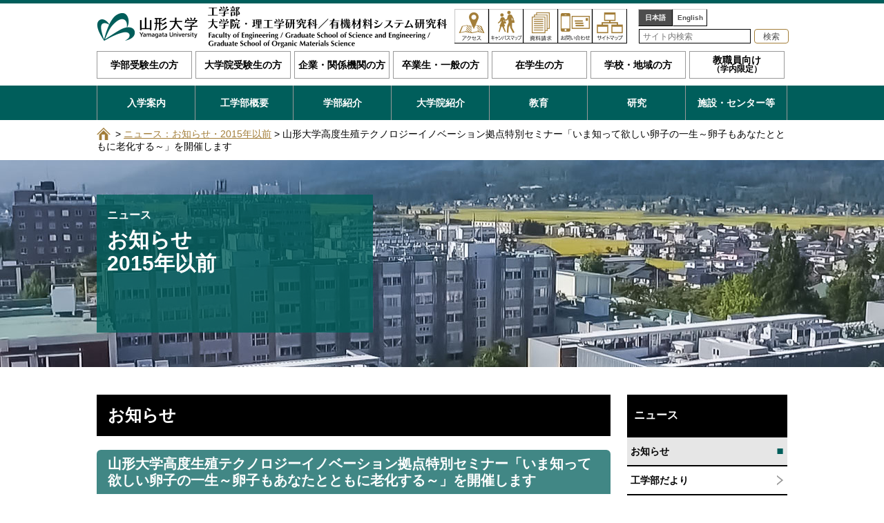

--- FILE ---
content_type: text/html; charset=UTF-8
request_url: https://www.yz.yamagata-u.ac.jp/news/news/news_20131031_01/
body_size: 6199
content:
<!DOCTYPE html>
<html lang="ja"><!-- InstanceBegin template="/Templates/base.dwt" codeOutsideHTMLIsLocked="false" -->
<head>
<meta charset="utf-8">
<meta http-equiv="X-UA-Compatible" content="IE=edge"/>
<!-- InstanceBeginEditable name="doctitle" -->
<title>山形大学高度生殖テクノロジーイノベーション拠点特別セミナー「いま知って欲しい卵子の一生～卵子もあなたとともに老化する～」を開催します｜お知らせ｜ニュース｜山形大学 工学部／大学院理工学研究科／大学院有機材料システム研究科</title>
<meta name="description" content="国立大学法人山形大学 工学部／大学院理工学研究科／大学院有機材料システム研究科のサイトです。" />
<meta name="keywords" content="山形大学工学部,山形大学,工学部,山形,大学,大学院理工学研究科,大学院,理工学,研究科,国立大学法人,国立大学,入学試験,入試,試験,オープンキャンパス,教育,研究,シラバス,工学科,工学,学科,工学専攻,専攻,機能高分子工学科,機能高分子工学専攻,機能高分子,物質化学工学科,物質化学工学専攻,物質化学,機械システム工学科,機械システム工学専攻,機械システム,電気電子工学科,電気電子工学専攻,電気電子,情報科学科,情報科学専攻,情報科学,応用生命システム工学科,応用生命システム工学専攻,応用生命システム,応用生命,生体センシング機能工学専攻,生体センシング,機能工学,生体,センシング,有機デバイス工学専攻,有機デバイス工学,有機デバイス,有機EL,有機ＥＬ,ものづくり技術経営学専攻,ものづくり,技術経営学,MOT,ＭＯＴ,数物学分野,数物学" />
<script type="text/javascript">
var CCM_DISPATCHER_FILENAME = '/index.php';var CCM_CID = 797;var CCM_EDIT_MODE = false;var CCM_ARRANGE_MODE = false;var CCM_IMAGE_PATH = "/concrete/images";
var CCM_TOOLS_PATH = "/tools/required";
var CCM_BASE_URL = "https://www.yz.yamagata-u.ac.jp";
var CCM_REL = "";

</script>

<link rel="stylesheet" type="text/css" href="/concrete/css/ccm.base.css" />
<script type="text/javascript" src="/concrete/js/jquery.js"></script>
<script type="text/javascript" src="/concrete/js/ccm.base.js"></script>
<!-- Global site tag (gtag.js) - Google Analytics -->
<script async src="https://www.googletagmanager.com/gtag/js?id=UA-108900632-1"></script>
<script>
  window.dataLayer = window.dataLayer || [];
  function gtag(){dataLayer.push(arguments);}
  gtag('js', new Date());

  gtag('config', 'UA-108900632-1');
</script>

<!-- Google tag (gtag.js) -->
<script async src="https://www.googletagmanager.com/gtag/js?id=G-7YNLL849F7"></script>
<script>
  window.dataLayer = window.dataLayer || [];
  function gtag(){dataLayer.push(arguments);}
  gtag('js', new Date());

  gtag('config', 'G-7YNLL849F7');
</script><!-- InstanceEndEditable -->
<meta name="viewport" content="width=device-width, initial-scale=1"/>
<link rel="stylesheet" href="/themes/yu_yz/css/common.css" media="all" />
<link rel="stylesheet" href="/themes/yu_yz/css/contents.css" media="all" />
<link rel="stylesheet" href="/themes/yu_yz/css/print.css" media="print" />
<script src="/themes/yu_yz/js/yuga.js"></script>
<script src="/themes/yu_yz/js/jQueryAutoHeight.js"></script>
<script src="/themes/yu_yz/js/jquery.naviRollover.js"></script>
<!--[if lt IE 9]>
<script src="/themes/yu_yz/js/html5shiv-printshiv.js"></script>
<script src="/themes/yu_yz/js/respond.min.js"></script>
<![endif]-->
<!-- InstanceBeginEditable name="head" -->
<!-- InstanceEndEditable -->
<script src="/themes/yu_yz/js/common.js"></script>
<!-- InstanceParam name="id" type="text" value="home" -->
<!-- InstanceParam name="class" type="text" value="top" -->
</head>

<body id="news" class="top">


<!-- layout -->
<div id="layout">

<!-- page-header -->
<header id="page-header">
<!-- inner -->
<div class="inner">
<h1><a href="/"><img src="/themes/yu_yz/images/header_logo.png" alt="山形大学 工学部／大学院理工学研究科／大学院有機材料システム研究科"/></a></h1>
<ul id="langage">
<li class="jn"><a href="/">日本語</a></li>
<li class="en"><a href="https://www.yz.yamagata-u.ac.jp/en/">English</a></li>
</ul>
<!-- header-nav -->
<nav id="header-nav">
<ul>
<li class="admission"><a href="/admission/">入学案内</a></li>
<li class="research"><a href="/research/">研究</a></li>
<li class="access"><a href="/access/">アクセス</a></li>
<li class="campus_map"><a href="/campus/">キャンパスマップ</a></li>
<li class="request"><a href="https://www.yamagata-u.ac.jp/jp/entrance/material/" target="_blank">資料請求</a></li>
<li class="contact"><a href="/admission/inquiry/">お問い合わせ</a></li>
<li class="site_map"><a href="/site_map/">サイトマップ</a></li>
<li class="search"><span>検索</span></li>
<li class="menu"><span>メニュー</span></li>
</ul>
</nav>
<!-- header-nav -->
</div>
<!-- inner -->
</header>
<!-- page-header -->

<!-- search -->
<div id="search">
<form action="/search/">
<p><input name="query" type="text" id="query" placeholder="サイト内検索" value=""/><input name="submit" type="submit" id="submit" value="検索" /></p>
</form>
</div>
<!-- search -->


<!-- global-nav -->
<nav id="global-nav">
<div id="category-wrap">
<ul id="category-nav">
<li class="admission"><a href="/admission/">入学案内</a></li>
<li class="outline"><a href="/outline/">工学部概要</a></li>
<li class="department"><a href="/faculty/">学部紹介</a></li>
<li class="graduate"><a href="/graduateschool/">大学院紹介</a></li>
<li class="education"><a href="/education/">教育</a></li>
<li class="research"><a href="/research/">研究</a></li>
<li class="institution"><a href="/institution/">施設・センター等</a></li>
<li class="link"><a href="/link/">関連リンク</a></li>
<li class="contact"><a href="/admission/inquiry/">お問い合わせ</a></li>
</ul>
</div>
<ul id="object-nav">
<li class="ex-department"><a href="/ex-department/">学部受験生の方</a></li>
<li class="ex-graduate"><a href="/ex-graduate/">大学院受験生の方</a></li>
<li class="company"><a href="/company/">企業・関係機関の方</a></li>
<li class="general"><a href="/general/">卒業生・一般の方</a></li>
<li class="current"><a href="/current/">在学生の方</a></li>
<li class="school"><a href="/school/">学校・地域の方</a></li>
<li class="staff"><a href="https://www.yz.yamagata-u.ac.jp/jimu/inside/">教職員向け<span>（学内限定）</span></a></li>
</ul>
<ul id="info-nav">
<li class="news"><a href="/news/news/">お知らせ</a></li>
<li class="letter"><a href="/news/letter/">工学部だより</a></li>
<li class="recruit"><a href="/general/employment/information/">採用情報</a></li>
<li class="disclosure"><a href="d/disclosure/">情報公開</a></li>
<li class="side_job"><a href="/company/side-job/application/">兼業依頼</a></li>
<li class="archive"><a href="/special/">Special<br>Contents</a></li>
</ul>
<ul id="etc-nav">
<li class="campus"><a href="http://www2.yz.yamagata-u.ac.jp/jimu/inside/index.html">学部内専用サイト</a></li>
<li class="homepage"><a href="http://www.yamagata-u.ac.jp/jp/university/open/privacy/hp/" target="_blank">ホームページ運営要綱</a></li>
<li class="privacy"><a href="http://www.yamagata-u.ac.jp/jp/university/open/privacy/privacy-poricy/" target="_blank">プライバシーポリシー</a></li>
<li class="site_map"><a href="/site_map/">サイトマップ</a></li>
<li class="home"><a href="/">ホーム</a></li>
</ul>
<p id="close-btn">メニューを閉じる</p>
</nav>
<!-- global-nav -->

<!-- contents -->
<section id="contents">
<!-- InstanceBeginEditable name="contents" -->
<!-- topicpath -->
<!-- InstanceBeginEditable name="topicpath" -->
<ul id="topicpath">
<li class="tphome"><a href="/">ホーム</a> ></li>
<li><a href="/news/news/?y=2015">ニュース：お知らせ・2015年以前</a>  &gt;</li>
<li>山形大学高度生殖テクノロジーイノベーション拠点特別セミナー「いま知って欲しい卵子の一生～卵子もあなたとともに老化する～」を開催します </li>

</ul><!-- InstanceEndEditable -->
<!-- topicpath -->
<!-- title -->
<section id="title">
<!-- InstanceBeginEditable name="title" -->
<p class="img"><img src="/themes/yu_yz/news/images/news_main_image.jpg" /></p>
<div class="txt">
<p class="parent">ニュース</p>
<h2>お知らせ<br>2015年以前</h2>
</div>
<!-- InstanceEndEditable -->
</section>
<!-- title -->
<!-- contents-wrap -->
<div class="contents-wrap">

<!-- main -->
<section id="main">
<!-- InstanceBeginEditable name="main" -->
<h3 class="m01">お知らせ</h3>
<h3 class="m12">山形大学高度生殖テクノロジーイノベーション拠点特別セミナー「いま知って欲しい卵子の一生～卵子もあなたとともに老化する～」を開催します</h3>
<p class="infodate">2013/10/31</p>
<h4 class="m08">日時</h4>
<p>2013年12月14日(土) 14:00～16:30</p><h4 class="m08">場所</h4>
<p>山形大学理学部 先端科学実験棟大講義室（S401室）</p><h4 class="m08">講演</h4>
<p>《特別講演1》　卵子発生の基礎研究と生殖技術への応用<br /> 独立行政法人家畜改良センター理事長　佐藤英明先生<br /><br />《特別講演2》 生殖補助医療の現状と少子化対策・任活<br />国立成育医療センター、周産期・母性診療センター、<br /> 副周産期・母性診療センター長　齋藤英和先生</p><h4 class="m08">参加費</h4>
<p>無料</p><h4 class="m08">詳細</h4>
<ul class="list06-3">
<li><a href="/download_file/1001/797/" target="_blank">チラシはこちらから</a></li>
</ul>
<h4 class="m08">主催</h4>
<p>YU-COE(山形大学高度生殖テクノロジーイノベーション拠点） 山形大学工学部バイオ化学工学科</p><h4 class="m08">お問い合せ</h4>
<p>山形大学理学部生物学科生殖生物研究室　渡邉明彦<br /> TEL:023-628-4619<br />FAX:023-628-4625<br />E-mail:watan@sci.kj.yamagata-u.ac.jp</p><p class="btn02"><a href="/news/news/?y=2015"><span>お知らせ一覧へ</span></a></p>
<!-- InstanceEndEditable -->
</section>
<!-- main -->

<!-- side -->
<section id="side">
<!-- sub-nav -->
<nav id="sub-nav">

<h3><span>ニュース</span></h3>
<ul>
<li><a href="/news/news/" class="type-a">お知らせ</a></li>
<li><a href="/news/letter/" class="type-a">工学部だより</a></li>
<li><a href="/news/examination/" class="type-b">入試インフォーメーション</a></li>
<li><a href="/news/examination/faculty/" class="type-d">学部入試</a></li>
<li><a href="/news/examination/sae/" class="type-d">大学院理工学研究科</a></li>
<li><a href="/news/examination/oms/" class="type-d">大学院有機材料システム研究科</a></li>
</ul>

</nav>
<!-- sub-nav -->
</section>
<!-- side -->

</div>
<!-- contents-wrap -->


</section>
<!-- contents -->

<!-- InstanceEndEditable -->
</section>
<!-- contents -->

<!-- sitemap -->
<section id="sitemap">
<!-- inner -->
<div class="inner">
<ul id="snav01" class="sitemap-nav">
<li class="admission"><a href="/admission/">入学案内</a>
<ul>
<li>学部入試情報
<ul>
<li><a href="/admission/faculty/admission_policy/">工学部アドミッションポリシー</a></li>
<li><a href="https://www.yamagata-u.ac.jp/jp/entrance/faculty/guidelines/" target="_blank">各種募集要項</a></li>
<li>入試の種類・概要
<ul>
<li><a href="/admission/faculty/outline/ao/">総合型選抜Ⅰ・Ⅱ・Ⅲ</a></li>
<li><a href="/admission/faculty/outline/recommendation/">学校推薦型選抜Ⅰ</a></li>
<li><a href="/admission/faculty/outline/general/">一般選抜</a></li>
<li><a href="/admission/faculty/outline/private/">私費・社会人</a></li>
<li><a href="/admission/faculty/outline/private-2/">３年次編入</a></li>
</ul>
</li>
<li><a href="/news/examination/faculty/index_c007/">合格発表</a></li>
<li><a href="/admission/faculty/past/">過去の入試問題</a></li>
</ul>
</li>
<li>大学院入試情報
<ul>
<li><a href="/admission/graduateschool/external_test/">外部テストの利用について</a></li>
<li><a href="/admission/graduateschool/guidelines/">各種募集要項</a></li>
<li>理工学研究科入試情報
<ul>
<li><a href="/admission/graduateschool/se/admission_policy/">理工学研究科アドミッション・ポリシ－</a></li>
<li><a href="/admission/graduateschool/se/schedule/">募集人員と入試日程</a></li>
<li><a href="/news/examination/sae/index_c002/">合格発表</a></li>
<li><a href="/admission/graduateschool/se/past/">過去の入試問題</a></li>
</ul>
</li>
<li>有機材料システム研究科入試情報
<ul>
<li><a href="/admission/graduateschool/oms/admission_policy/">有機材料システム研究科アドミッション・ポリシー</a></li>
<li><a href="/admission/graduateschool/oms/schedule/">募集人員と入試日程</a></li>
<li><a href="/news/examination/oms/index_c002/">合格発表</a></li>
<li><a href="/admission/graduateschool/oms/past/">過去の入試問題</a></li>
</ul>
</li>
</ul>
</li>
<li>科目等履修生・研究生
<ul>
<li><a href="/admission/courses/other_students/">科目等履修生</a></li>
<li><a href="/admission/courses/research_student/">研究生</a></li>
</ul>
</li>
<li>イベント情報
<ul>
<li><a href="https://www.yamagata-u.ac.jp/enroll/oc/faculty_05/" target="_blank">オープンキャンパス</a></li>
<li><a href="https://www.yamagata-u.ac.jp/jp/entrance/event/advice/" target="_blank/">進学相談会</a></li>
</ul>
</li>
<li><a href="https://www.yamagata-u.ac.jp/jp/life/fee/" target="_blank">学費・授業料免除・奨学金</a></li>
<li>住まい・暮らし
<ul>
<li><a href="https://www.yamagata-u.ac.jp/jp/protector/" target="_blank">保護者の方へ</a></li>
<li><a href="https://www.yamagata.u-coop.or.jp/" target="_blank">Univ 山形大学生協</a></li>
<li><a href="https://www.yamagata-u.ac.jp/jp/life/dormitory/" target="_blank">学生寮情報</a></li>
</ul>
</li>
<li>卒業後の進路
<ul>
<li><a href="https://www.yz.yamagata-u.ac.jp/career/" target="_blank">キャリアサポートセンター</a></li>
</ul>
</li>
<li><a href="/admission/laboratory/">研究室・施設見学・出張講義・実験教室</a></li>
<li><a href="https://www.yamagata-u.ac.jp/jp/entrance/material/" target="_blank">資料請求</a></li>
<li><a href="https://www.yamagata-u.ac.jp/jp/entrance/faq/" target="_blank">入学に関するQ&A</a></li>
<li><a href="/admission/inquiry/">お問い合わせ窓口</a></li>
</ul>
</li>
</ul>
<ul id="snav02" class="sitemap-nav">
<li class="outline"><a href="/outline/">工学部概要</a>
<ul>
<li>メッセージ
<ul>
<li><a href="/outline/greeting/engineering/">工学部長あいさつ</a></li>
<li><a href="/outline/greeting/organic_material_systems/">有機材料システム研究科長あいさつ</a></li>
</ul>
</li>
<li><a href="/outline/history/">沿革</a></li>
<li><a href="/outline/organization/">組織</a></li>
</ul>
</li>
<li class="faculty"><a href="/faculty/">学部紹介</a>
<ul>
<li><a href="/faculty#c001">学科（平成29年度から）</a></li>
<li><a href="/faculty#c002">学科</a></li>
</ul>
</li>
<li class="graduate"><a href="/graduateschool/">大学院紹介</a>
<ul>
<li><a href="/graduateschool#c001">理工学研究科</a></li>
<li><a href="/graduateschool#c002">有機材料システム研究科</a></li>
<li><a href="/graduateschool#c003">理工学研究科（平成26年度まで）</a></li>
</ul>
</li>
<li class="education"><a href="/education/">教育</a>
<ul>
<li>学部
<ul>
<li><a href="/education/faculty/philosophy/">教育理念・目標</a></li>
<li><a href="/education/faculty/diploma_policy/">ディプロマ・ポリシー</a></li>
<li><a href="/education/faculty/curriculum_policy/">カリキュラム・ポリシー</a></li>
<li><a href="http://www.yamagata-u.ac.jp/gakumu/syllabus/2017/5sylla.htm" target="_blank">シラバス</a></li>
</ul>
</li>

<li>大学院理工学研究科（工学系）
<ul>
<li><a href="/education/se/diploma_policy/">ディプロマ・ポリシー</a></li>
<li><a href="/education/se/curriculum_policy/">カリキュラム・ポリシー</a></li>
<li>シラバス
<ul>
<li><a href="http://www.yamagata-u.ac.jp/gakumu/syllabus/2017km/top.htm" target="_blank">博士前期課程</a></li>
<li><a href="http://www2.yz.yamagata-u.ac.jp/jimu/dcsyllabus/dcsirabasu.html" target="_blank">博士後期課程</a></li>
</ul>
</li>
<li>学位論文審査基準
<ul>
<li><a href="/education/se/dissertation/masters/">博士前期課程</a></li>
<li><a href="/education/se/dissertation/doctoral/">博士後期課程</a></li>
</ul>
</li>
</ul>

<li>大学院有機材料システム研究科
<ul>
<li><a href="/education/oms/diploma_policy/">ディプロマ・ポリシー</a></li>
<li><a href="/education/oms/curriculum_policy/">カリキュラム・ポリシー</a></li>
<li>シラバス
<ul>
<li><a href="http://www.yamagata-u.ac.jp/gakumu/syllabus/2017km/top.htm" target="_blank">博士前期課程</a></li>
<li><a href="http://www2.yz.yamagata-u.ac.jp/jimu/dcsyllabus/dcsirabasu.html" target="_blank">博士後期課程</a></li>
</ul>
</li>
<li>学位論文審査基準
<ul>
<li><a href="/education/oms/dissertation/masters/">博士前期課程</a></li>
<li><a href="/education/oms/dissertation/doctoral/">博士後期課程</a></li>
</ul>
</li>
</ul>

<li>国際交流
<ul>
<li><a href="https://www.yamagata-u.ac.jp/jp/international/" target="_blank">国際交流・留学</a></li>
<li><a href="https://iec.yz.yamagata-u.ac.jp/ja/" target="_blank">工学部国際交流センター（IEC）</a></li>
</ul>
</li>
<li>関連教育プログラム
<ul>
<li><a href="/education/program/open/">公開講座</a></li>
<li><a href="/admission/laboratory/">出前講義・理科工作・実験教室</a></li>
</ul>
</li>
<li>教育プロジェクト
<ul>
<li><a href="http://ifrontweb.yz.yamagata-u.ac.jp/" target="_blank">フロンティア有機材料システム創成フレックス大学院</a></li>
<li><a href="http://iflex.yz.yamagata-u.ac.jp/" target="_blank">博士課程5年一貫プログラム「フレックス大学院」</a></li>
</ul>
</li>
<li>その他
<ul>
<li><a href="/download_file/1687/179/" target="_blank">教育全般に関するアンケート結果</a></li>
</ul>
</li>
</ul>
</li>
</ul>
<ul id="snav03" class="sitemap-nav">
<li class="research"><a href="/research/">研究</a>
<ul>
<li>研究紹介
<ul>
<li><a href="http://yudb.kj.yamagata-u.ac.jp/search?m=home&l=ja" target="_blank">研究者情報</a></li>
<li><a href="/seeds/" target="_blank">シーズ集（日本語）</a></li>
<li><a href="/seeds_en/" target="_blank">シーズ集（English）</a></li>
<li><a href="#">研究トピックス</a></li>
</ul>
</li>
<li>有機EL・有機材料システム
<ul>
<li><a href="https://organic.yz.yamagata-u.ac.jp/index.html" target="_blank">有機エレクトロニクス研究センター</a></li>
<li><a href="http://inoel.yz.yamagata-u.ac.jp/index.html" target="_blank">有機エレクトロニクスイノベーションセンター</a></li>
<li><a href="https://from.yz.yamagata-u.ac.jp/" target="_blank">有機材料システムフロンティアセンター</a></li>
</ul>
</li>
<li>共同研究・受託研究・奨学寄附金・技術相談
<ul>
<li><a href="http://www.big-i.yamagata-u.ac.jp/" target="_blank">国際事業化研究センター</a></li>
<li><a href="http://www.yamagata-u.ac.jp/sangaku/index.html" target="_blank">共同研究・受託研究・奨学寄附金（申込）</a></li>
<li><a href="http://sanken-yz.com/img3/" target="_blank">公益財団法人山形大学産業研究所</a></li>
<li><a href="/research/cooperation/incubation/">インキュベーション施設</a></li>
<li><a href="http://tech-staff.yz.yamagata-u.ac.jp/?page_id=789" target="_blank">技術支援相談窓口</a></li>
<li><a href="https://www.yz.yamagata-u.ac.jp/AnalysisCenter/" target="_blank">工学部共同機器分析センター</a></li>
</ul>
</li>
<li>研究プロジェクト
<ul>
<li><a href="https://yucoi.yz.yamagata-u.ac.jp/index.html" target="_blank">フロンティア有機材料システムイノベーション拠点（COI）</a></li>
<li><a href="https://iomform.yz.yamagata-u.ac.jp/reservatiom_miho/register.cgi" target="_blank">実証工房スマート未来ハウス見学申込</a></li>
</ul></li>
<li><a href="#">関連リンク</a></li>
</ul>
</li>
<li class="institution"><a href="/institution/">施設・センター等</a></li>
</ul>
<ul id="snav04" class="sitemap-nav">
<li class="ex-department"><a href="/ex-department/">学部受験生の方</a></li>
<li class="ex-graduate"><a href="/ex-graduate/">大学院受験生の方</a></li>
<li class="company"><a href="/company/">企業・関係機関の方</a></li>
<li class="general"><a href="/general/">卒業生・一般の方</a></li>
<li class="current"><a href="/current/">在学生の方</a></li>
<li class="school"><a href="/school/">学校・地域の方</a></li>
<li class="staff"><a href="https://www.yz.yamagata-u.ac.jp/jimu/inside/" target="_blank">教職員向け（学内限定）</a></li>
<li class="access"><a href="/access/">アクセス</a></li>
<li class="campus_map"><a href="/campus/">キャンパスマップ</a></li>
<li class="information"><span>インフォメーション</span>
<ul>
<li><a href="/news/news/">お知らせ</a></li>
<li><a href="/news/letter/">工学部だより</a></li>
</ul>
</li>
<li class="request"><a href="https://www.yamagata-u.ac.jp/jp/entrance/material/" target="_blank">資料請求</a></li>
<li class="archive"><a href="/special/">Special Contents</a>
<ul>
<li><a href="/special/video/">ビデオライブラリー</a></li>
<li><a href="/special/inside/">ビデオライブラリー（学内限定）</a></li>
<li><a href="/special/newspaper/">工学部新聞</a></li>
<li><a href="http://100hj.yz.yamagata-u.ac.jp/index.html" target="_blank">山形大学工学部100周年誌編纂室</a></li>
<li><a href="/special/archive/faculty/">映像で見る工学部</a></li>
<li><a href="/special/archive/department/">学科紹介（2010）</a></li>
</ul>
</li>
<li class="link"><a href="/link/">関連リンク</a></li>
<li class="contact"><a href="/admission/inquiry/">お問い合わせ</a></li>
<li class="site_map"><a href="/site_map/">サイトマップ</a></li>
</ul>
</div>
<!-- inner -->
</section>
<!-- sitemap -->


<!-- page-footer -->
<footer id="page-footer">
<!-- inner -->
<div class="inner">
<ul id="footer-nav">
<li class="home"><a href="/">ホーム</a></li>
<li class="campus"><a href="https://www.yz.yamagata-u.ac.jp/jimu/inside/">学部内専用サイト</a></li>
<li class="homepage"><a href="http://www.yamagata-u.ac.jp/jp/university/open/privacy/hp/" target="_blank">ホームページ運営要綱</a></li>
<li class="privacy"><a href="http://www.yamagata-u.ac.jp/jp/university/open/privacy/privacy-poricy/" target="_blank">プライバシーポリシー</a></li>
</ul>
<p id="gotop"><a href="#layout">ページトップへ</a></p>
<div id="address">
<p class="name" id="university">山形大学</p>
<p class="name">工学部<br>
大学院 理工学研究科／有機材料システム研究科</p>
<p>〒992-8510　山形県米沢市城南4丁目3－16<br>
TEL.0238-26-3005　FAX.0238-26-3777</p>
</div>
</div>
<!-- inner -->
<p id="copyright">Copyright (C) Yamagata University. Faculty of Engineering / <br class="tab">Graduate School of Science and Engineering /Graduate School of Organic Materials Science. All rights reserved.</p>
</footer>
<!-- page-footer -->
</div>
<!-- layout -->
<!-- navbg -->
<div id="navbg"></div>
<!-- navbg -->
</body>
<!-- InstanceEnd --></html>

--- FILE ---
content_type: text/css
request_url: https://www.yz.yamagata-u.ac.jp/themes/yu_yz/css/common.css
body_size: 4276
content:
@charset "UTF-8";

/*

media
スマホ縦：320（〜iPhone5s）
スマホ縦：360（Android）
スマホ縦：375（iPhone6）
スマホ縦：414（iPhone6 Plus）
スマホ横：480（iPhone4）
スマホ横：568（iPhone5）
スマホ横：640（Android）
スマホ横：667（iPhone6）
スマホ横：736（iPhone6 Plus）
タブレット縦：768（iPad）
タブレット横：1024（iPad）
PC：1024
PC：1280
PC：1920

color
#d43224　ベース（レッド）
#000000　ベース2（ブラック）
#a37e39　ベース3（ゴールド）

*/


/* 共通
--------------------------------------------------------------------------------- */
html,body {
	-webkit-text-size-adjust: none;
	height: 100%;
}
/*@font-face {
	font-family: "YuGothic M";
	src: local("Yu Gothic Medium");
}*/
body {
	padding: 0px;
	margin: 0px;
	/*font-family: "游ゴシック", YuGothic, "YuGothic M", "ヒラギノ角ゴ ProN W3", "Hiragino Kaku Gothic ProN", "ＭＳ ゴシック", "MS Gothic", "メイリオ", Meiryo, "Helvetica Neue", Helvetica, Arial, sans-serif;*/
	font-family: 'Hiragino Kaku Gothic ProN', 'ヒラギノ角ゴ ProN W3', 'メイリオ', Meiryo, 'ＭＳ Ｐゴシック', 'MS PGothic', Arial, Helvetica, sans-serif;
	text-align: center;
	font-size: 100%;
	line-height: 1.5;
}
/* HTML5 elements */
section,nav,article,aside,hgroup,header,footer,figure,figcaption,summary {
	display: block;
	padding: 0px;
	margin: 0px;
}
h1,h2,h3,h4,h5,h6,p,ul,ol,dl {
	margin-top: 0px;
	margin-bottom: 0px;
}
a img {
	border: none;
}
area,
img {
	border: none;
	outline: none;
}
img {
	vertical-align: bottom;
}
p,li,dt,dd,th,td,h6 {
	font-size: 14px;
	line-height: 21px;
}
p,ul,ol,dl,table {
	margin: 0px 0px 21px 0px;
}
th p,td p,td li,li li,td td,li td,li th {
	font-size: 100%;
	margin: 0px;
}
a {
	/*color: #d43224;*/
	color: #a37e39;
}
a:hover {
	/*color: #000;*/
	color: #005e5b;
}
input,
textarea,
select {
	font-family: 'Hiragino Kaku Gothic ProN', 'ヒラギノ角ゴ ProN W3', 'メイリオ', Meiryo, 'ＭＳ Ｐゴシック', 'MS PGothic', Arial, Helvetica, sans-serif;
	font-size: 100%;
}
/* clearfix */
.clearfix:after {
   content: ".";
   display: block;
   clear: both;
   height: 0;
   visibility: hidden;
}
.clearfix { display: inline-block; }
/* Hides from IE-mac \*/
* html .clearfix { height: 1% }
.clearfix { display:block; }
/* End hide from IE-mac */


/* layout
--------------------------------------------------------------------------------- */
#layout {
	min-width: 320px;
	overflow: hidden;
}
#navbg {
	background: rgba(255,255,255, 0.9);
	width: 100%;
	height: 100%;
	position: fixed;
	left: 0px;
	top: 0px;
	z-index: 99;
	display: none;
}

.bg-01 {
	background-image: url(../images/bg_001.gif);
}
/* page-header
--------------------------------------------------------------------------------- */
#page-header {
	border-style: solid;
	border-width: 2px 0px 4px 0px;
	border-color: #005e5b;
	overflow: hidden;
	z-index: 999;
	position: relative;
	background-color: #FFF;
}
#page-header .inner {
	width: 320px;
	margin: 0px auto;
	position: relative;
}
#langage {
	position: absolute;
	right: 10px;
	top: 6px;
	margin: 0px;
	padding: 0px;
	list-style-type: none;
}
#langage li {
	margin: 0px;
	padding: 0px;
	font-size: 10px;
	line-height: 25px;
	font-weight: bold;
	width: 50px;
	float: left;
}
#langage li a {
	display: block;
	border-style: solid;
	border-width: 1px;
	border-color: #cccccc #000000 #000000 #cccccc;
	color: #4d4d4d;
	text-decoration: none;
	background-color: #FFF;
}
#langage li.jn a {
	background-color: #4d4d4d;
	color: #FFF;
}
#header-nav ul {
	margin: 0px auto 5px auto;
	padding: 0px;
	list-style-type: none;
	overflow: hidden;
	width: 315px;
}
#header-nav li {
	margin: 0px;
	padding: 0px;
	width: 45px;
	height: 45px;
	overflow: hidden;
	float: left;
}
#header-nav li.contact,
#header-nav li.site_map {
	display: none;
}
#header-nav li a,
#header-nav li span {
	display: block;
	background-image: url(../images/header_nav_001.png);
	background-repeat: no-repeat;
	background-position: 0px 0px;
	background-size: 45px auto;
	width: 100%;
	height: 100%;
	text-indent: -9999px;
	cursor: pointer;
}
#header-nav li.admission a {
	background-image: url(../images/header_nav_001.png);
}
#header-nav li.research a {
	background-image: url(../images/header_nav_002.png);
}
#header-nav li.access a {
	background-image: url(../images/header_nav_003.png);
}
#header-nav li.campus_map a {
	background-image: url(../images/header_nav_004.png);
}
#header-nav li.request a {
	background-image: url(../images/header_nav_005.png);
}
#header-nav li.contact a {
	background-image: url(../images/header_nav_006.png);
}
#header-nav li.site_map a {
	background-image: url(../images/header_nav_007.png);
}
#header-nav li.search a,
#header-nav li.search span {
	background-image: url(../images/header_nav_008.png);
}
#header-nav li.menu a,
#header-nav li.menu span {
	background-image: url(../images/header_nav_009.png);
}
#header-nav li.on span {
	background-position: 0px -45px;
}
#header-nav li.menu.on span {
	background-position: 0px -90px;
}
#header-nav li a:hover,
#header-nav li span:hover,
#header-nav li .on {
	background-position: 0px -45px;
}
#search {
    background-color: #000;
    clear: both;
    overflow: hidden;
    padding: 10px 0px;
	display: none;
	z-index: 999;
}
#search form {
    margin: 0px;
    padding: 0px;
}
#search p {
    margin: 0px;
	line-height: 20px;
	font-size: 12px;
}
#search #query {
	width: 235px;
	border: none;
	height: 16px;
	padding: 2px 5px;
	margin: 0px 5px 0px 0px;
	vertical-align: top;
}
#search #submit {
	-webkit-appearance: none;
	width: 50px;
	border: none;
	font-size: 12px;
	line-height: 20px;
	height: 20px;
	margin: 0px;
	padding: 0px;
	color: #000;
	background-color: #FFF;
	cursor: pointer;
	vertical-align: top;
	border-radius: 4px;
}

/* global-nav
--------------------------------------------------------------------------------- */
#global-nav {
	overflow: hidden;
	display: none;
	z-index: 999;
	position: absolute;
	width: 100%;
	background-color: #FFF;
}
#global-nav ul {
	margin: 0px;
	padding: 0px;
	list-style-type: none;
	overflow: hidden;
}
#global-nav #object-nav,
#global-nav #etc-nav {
	margin: 1px 0px 0px 0px;
	border-style: solid;
	border-width: 0px 0px 1px 0px;
	border-color: #999999;
}
#global-nav li {
	margin: 0px;
	padding: 0px;
	font-size: 16px;
	line-height: 40px;
	text-align: left;
	border-style: solid;
	border-width: 1px 0px 0px 0px;
	border-color: #FFF;
	font-weight: bold;
}
#global-nav #object-nav li,
#global-nav #etc-nav li {
	border-color: #999999;
}
#global-nav li a {
	display: block;
	background-color: #005e5b;
	color: #FFF;
	text-decoration: none;
	padding: 0px 0px 0px 10px;
	background-image: url(../images/arrow_001.png);
	background-image: url(../images/arrow_001_ie.png)\9;
	background-repeat: no-repeat;
	background-position: right center;
	background-size: 40px auto;
}
#global-nav li a:hover {
	background-color: #000;
}
#global-nav li a.on {
	background-color: #000;
}
#global-nav #object-nav li a,
#global-nav #etc-nav li a {
	background-color: #FFF;
	color: #000;
	background-image: url(../images/arrow_009.png);
	background-image: url(../images/arrow_009_ie.png)\9;
}
#global-nav #object-nav li a:hover,
#global-nav #etc-nav li a:hover {
	background-color: #000;
	color: #FFF;
}
#global-nav #info-nav li {
	width: 50%;
	float: left;
	font-size: 16px;
	line-height: 18px;
}
#global-nav #info-nav li a {
	border-style: solid;
	border-width: 0px 1px 0px 0px;
	border-color: #FFF;
	display: table-cell;
	vertical-align: middle;
	width: 600px;
	height: 40px;
}
/*#global-nav #object-nav li a.on,
#global-nav #etc-nav li a.on {
	background-color: #a37e39;
	color: #FFF;
	background-image: url(../images/arrow_001.png);
	background-image: url(../images/arrow_001_ie.png)\9;
}*/
#global-nav #info-nav li.even a {
	border-width: 0px;
}
#close-btn {
	margin: 0px;
	background-color: #999999;
	color: #FFF;
	font-size: 12px;
	line-height: 30px;
	width: 120px;
	border-style: solid;
	border-width: 1px 0px 0px 0px;
	border-color: #FFF;
	background-image: url(../images/close.png);
	background-image: url(../images/close_ie.png)\9;
	background-repeat: no-repeat;
	background-position: right center;
	background-size: 50px auto;
	padding: 0px 40px 0px 0px;
	border-radius: 0px 0px 4px 4px;
	float: right;
	cursor: pointer;
}

/* sub-nav
--------------------------------------------------------------------------------- */
#sub-nav {
	background-color: #FFF;
}
#sub-nav ul {
	margin: 0px 0px 10px 0px;
	padding: 0px;
	list-style-type: none;
	border-style: solid;
	border-width: 0px 0px 2px 0px;
	border-color: #000;
}
#sub-nav li {
	margin: 0px;
	padding: 0px;
	font-size: 14px;
	line-height: 16px;
}
#sub-nav li a,
#sub-nav li span {
	display: block;
	text-decoration: none;
	color: #000;
	padding: 5px 20px 5px 5px;
	background-image: url(../images/arrow_012.png);
	background-image: url(../images/arrow_012_ie.png)\9;
	background-repeat: no-repeat;
	background-position: right center;
	background-size: 40px auto;
	display: table-cell;
	vertical-align: middle;
	height: 30px;
	width: 744px;
	border-style: solid;
	border-width: 2px 0px 0px 0px;
	border-color: #000;
	font-weight: bold;
}	
#sub-nav li a:hover {
	background-color: #e6e6e6;
}
#sub-nav li a.on {
	background-color: #e6e6e6;
	background-image: url(../images/arrow_013.png);
	background-image: url(../images/arrow_013_ie.png)\9;
}
#sub-nav li a.type-b,
#sub-nav li span.type-b {
	padding: 5px 20px 5px 24px;
	background-image: url(../images/arrow_014.png), url(../images/arrow_012.png);
	background-image: url(../images/arrow_014_ie.png), url(../images/arrow_012_ie.png)\9;
	background-repeat: no-repeat, no-repeat;
	background-position: left center, right center;
	background-size: 40px auto, 40px auto;
}
#sub-nav li a.type-b.on,
#sub-nav li span.type-b.on {
	background-color: #808080;
	background-image: url(../images/arrow_015.png);
	background-image: url(../images/arrow_015_ie.png)\9;
	color: #FFF;
}
#sub-nav li a.type-c,
#sub-nav li span.type-c {
	padding: 5px 0px 5px 24px;
	background-image: url(../images/arrow_014.png);
	background-image: url(../images/arrow_014_ie.png)\9;
	background-repeat: no-repeat;
	background-position: left center;
	background-size: 40px auto;
	cursor: default;
}
#sub-nav li a.type-c.on,
#sub-nav li span.type-c.on {
	background-color: #808080;
	background-image: url(../images/arrow_015.png);
	background-image: url(../images/arrow_015_ie.png)\9;
	color: #FFF;
}
#sub-nav li a.type-c.on:hover {
	background-color: #808080;
}
#sub-nav li a.type-c:hover {
	background-color: transparent;
}
#sub-nav li a.type-d,
#sub-nav li span.type-d {
	border-width: 1px 0px 0px 0px;
}
#sub-nav li a.type-d.on,
#sub-nav li span.type-d.on {
}
#sub-nav li a.type-e,
#sub-nav li span.type-e {
	border-width: 1px 0px 0px 0px;
	font-weight: normal;
}
#sub-nav li a.type-e.on,
#sub-nav li span.type-e.on {
}
#sub-nav li a.type-f,
#sub-nav li span.type-f {
	border-width: 1px 0px 0px 0px;
	font-weight: normal;
	border-color: #999999;
}
#sub-nav li a.type-f.on,
#sub-nav li span.type-f.on {
}
#sub-nav li a.type-g,
#sub-nav li span.type-g {
	padding: 5px 5px 5px 20px;
	background-image: url(../images/arrow_023.png);
	background-image: url(../images/arrow_023_ie.png)\9;
	background-position: left center;
	border-width: 1px 0px 0px 0px;
	font-weight: normal;
	border-color: #999999;
}
#sub-nav li a.type-g:hover,
#sub-nav li span.type-g:hover {
	background-image: url(../images/arrow_024.png);
	background-image: url(../images/arrow_024_ie.png)\9;
	background-color: #f2f2f2;
}
#sub-nav li a.type-h,
#sub-nav li span.type-h {
	border-width: 1px 0px 0px 0px;
	padding: 5px 0px 5px 24px;
	background-image: url(../images/arrow_028.png);
	background-image: url(../images/arrow_028_ie.png)\9;
	background-repeat: no-repeat;
	background-position: left center;
	background-size: 40px auto;
	cursor: default;
}
#sub-nav li a.type-h.on,
#sub-nav li span.type-h.on {
	background-color: #e6e6e6;
	background-image: url(../images/arrow_036.png);
	background-image: url(../images/arrow_036_ie.png)\9;
}
#sub-nav li a.type-h.on:hover {
	background-color: #e6e6e6;
}
#sub-nav li a.type-h:hover {
	background-color: transparent;
}
#sub-nav li a.type-i,
#sub-nav li span.type-i {
	padding: 5px 20px 5px 24px;
	background-image: url(../images/arrow_030.png), url(../images/arrow_012.png);
	background-image: url(../images/arrow_030_ie.png), url(../images/arrow_012_ie.png)\9;
	background-repeat: no-repeat, no-repeat;
	background-position: left center, right center;
	background-size: 40px auto, 40px auto;
}
#sub-nav li a.type-j,
#sub-nav li span.type-j {
	border-width: 1px 0px 0px 0px;
	background-image: url(../images/arrow_031.png);
	background-image: url(../images/arrow_031_ie.png)\9;
	background-repeat: no-repeat;
	background-position: right center;
	background-size: 40px auto;
	font-weight: normal;
	border-color: #999999;
}
#sub-nav li a.type-k,
#sub-nav li span.type-k {
	border-width: 1px 0px 0px 0px;
	background-image: url(../images/arrow_031.png);
	background-image: url(../images/arrow_031_ie.png)\9;
	background-repeat: no-repeat;
	background-position: right center;
	background-size: 40px auto;
	font-weight: normal;
}
#sub-nav li a.type-l,
#sub-nav li span.type-l {
	border-width: 1px 0px 0px 0px;
	background-image: url(../images/arrow_029.png);
	background-image: url(../images/arrow_029_ie.png)\9;
	background-repeat: no-repeat;
	background-position: right center;
	background-size: 40px auto;
	border-color: #999999;
	font-weight: normal;
	padding: 5px 40px 5px 5px;
}
#sub-nav li a.type-m,
#sub-nav li span.type-m {
	padding: 5px 20px 5px 24px;
	background-image: url(../images/arrow_014.png), url(../images/arrow_012.png);
	background-image: url(../images/arrow_014_ie.png), url(../images/arrow_012_ie.png)\9;
	background-repeat: no-repeat, no-repeat;
	background-position: left center, right center;
	background-size: 40px auto, 40px auto;
}
#sub-nav li a.type-m.on,
#sub-nav li span.type-m.on {
	background-color: #e6e6e6;
	background-image: url(../images/arrow_014.png), url(../images/arrow_013.png);
	background-image: url(../images/arrow_014_ie.png), url(../images/arrow_013_ie.png)\9;
}
#sub-nav li a.type-n,
#sub-nav li span.type-n {
	padding: 5px 10px 5px 24px;
	background-image: url(../images/arrow_053.png);
	background-image: url(../images/arrow_053_ie.png)\9;
	background-repeat: no-repeat;
	background-position: left center;
	background-size: 40px auto;
}
#sub-nav li a.type-o,
#sub-nav li span.type-o {
	border-width: 1px 0px 0px 0px;
	background-image: url(../images/arrow_029.png);
	background-image: url(../images/arrow_029_ie.png)\9;
	background-repeat: no-repeat;
	background-position: right center;
	background-size: 40px auto;
	padding: 5px 40px 5px 5px;
}
#sub-nav li a.type-p,
#sub-nav li span.type-p {
	border-width: 1px 0px 0px 0px;
	padding: 5px 20px 5px 24px;
	background-image: url(../images/arrow_028.png), url(../images/arrow_012.png);
	background-image: url(../images/arrow_028_ie.png), url(../images/arrow_012_ie.png)\9;
	background-repeat: no-repeat, no-repeat;
	background-position: left center, right center;
	background-size: 40px auto, 40px auto;
}
#sub-nav li a.type-p.on,
#sub-nav li span.type-p.on {
	background-color: #e6e6e6;
	background-image: url(../images/arrow_036.png);
	background-image: url(../images/arrow_036_ie.png)\9;
}
#sub-nav li a.l3,
#sub-nav li span.l3 {
	/*padding-top: 5px;
	padding-bottom: 5px;*/
}
#sub-nav li ul {
	display: none;
	margin-bottom: -1px;
	border-width: 0px 0px 0px 0px;
	background-color: #f7f7f7;
	margin: 0px;
}


/* sitemap
--------------------------------------------------------------------------------- */
#sitemap {
	background-color: #808080;
	color: #FFF;
}
#sitemap a {
	color: #FFF;
	text-decoration: none;
}
.sitemap-nav {
	margin: 0px;
	padding: 0px;
	list-style-type: none;
}
.sitemap-nav li {
	margin: 0px;
	padding: 0px;
	text-align: left;
	font-size: 14px;
	line-height: 16px;
	border-style: solid;
	border-width: 0px 0px 1px 0px;
	border-color: #cccccc;
	font-weight: bold;
}
.sitemap-nav li a {
	display: block;
	margin: 0px;
	padding: 12px 0px 12px 40px;
	background-image: url(../images/arrow_010.png);
	background-image: url(../images/arrow_010_ie.png)\9;
	background-repeat: no-repeat;
	background-position: left center;
	background-size: 40px auto;
}
.sitemap-nav ul {
	margin: 0px;
	padding: 0px;
	list-style-type: none;
	display: none;
}
.sitemap-nav .access,
.sitemap-nav .campus_map,
.sitemap-nav .information,
.sitemap-nav .request,
.sitemap-nav .contact,
.sitemap-nav .site_map,
.sitemap-nav .access,
.sitemap-nav .access {
	display: none;
}


/* page-footer
--------------------------------------------------------------------------------- */
#page-footer {
	clear: both;
	background-color: #000;
	color: #FFF;
}
#page-footer .inner {
	margin: 0px 10px;
}
#footer-nav {
	margin: 10px 0px 20px 0px;
	padding: 0px;
	list-style-type: none;
	overflow: hidden;
	float: left;
	width: 190px;
}
#footer-nav li {
	margin: 0px 16px 0px 0px;
	padding: 0px;
	text-align: left;
	font-size: 11px;
	line-height: 16px;
	float: left;
}
#footer-nav li.homepage,
#footer-nav li.privacy {
	display: none;
}
#footer-nav li a {
	display: block;
	color: #FFF;
	text-decoration: none;
	background-image: url(../images/arrow_002.png);
	background-image: url(../images/arrow_002_ie.png)\9;
	background-repeat: no-repeat;
	background-position: left center;
	background-size: 10px auto;
	padding: 0px 0px 0px 14px;
}
#footer-nav li a:hover {
	text-decoration: underline;
}
#gotop {
	margin: 10px 0px 20px 0px;
	text-align: right;
	font-size: 11px;
	line-height: 16px;
	float: right;
}
#gotop a {
	display: block;
	color: #FFF;
	text-decoration: none;
	background-image: url(../images/arrow_003.png);
	background-image: url(../images/arrow_003_ie.png)\9;
	background-repeat: no-repeat;
	background-position: left center;
	background-size: 12px auto;
	padding: 0px 0px 0px 16px;
}
#address {
	clear: both;
	overflow: hidden;
	text-align: left;
}
#address p {
	font-size: 10px;
	line-height: 14px;
	margin: 0px 0px 20px 0px;
}
#address .name {
	font-size: 14px;
	line-height: 16px;
	font-weight: bold;
	margin: 0px 0px 4px 0px;
}
#address #university {
	float: left;
	margin: 0px 1em 0px 0px;
}
#copyright {
	font-size: 8px;
	line-height: 10px;
	text-align: left;
	background-color: #005e5b;
	margin: 0px;
	padding: 10px;
}

/* media
--------------------------------------------------------------------------------- */

/*
--------------------------------------------------------------------------------- スマホ横：480（iPhone4） */
@media all and (min-width:480px){

}

/*
--------------------------------------------------------------------------------- スマホ横：568（iPhone5） */
@media all and (min-width:568px){

}

/*
--------------------------------------------------------------------------------- タブレット：768 */
@media all and (min-width:768px){
p,li,dt,dd,th,td,h6 {
	font-size: 16px;
	line-height: 24px;
}
p,ul,ol,dl,table {
	margin: 0px 0px 24px 0px;
}
#navbg {
	display: none;
}
/* page-header
--------------------------------------------------------------------------------- */
#page-header {
	border-width: 4px 0px 0px 0px;
}
#page-header .inner {
	width: 744px;
	margin: 0px auto;
}
#page-header h1 {
	width: 400px;
	height: 52px;
	background-image: url(../images/header_logo_tab.png);
	background-repeat: no-repeat;
	background-position: left top;
	background-size: 395px auto;
	text-indent: -9999px;
	float: left;
}
#page-header h1 a {
	display: block;
	width: 400px;
	height: 52px;
}
#langage {
	right: 72px;
}
#langage li {
	font-size: 8px;
	line-height: 20px;
	width: 40px;
}
#header-nav {
	float: right;
	margin: 6px 164px 0px 0px;
	width: 180px;
}
#header-nav li {
	width: 36px;
	height: 36px;
}
#header-nav li.contact,
#header-nav li.site_map {
	display: block;
}
#header-nav li.admission,
#header-nav li.research,
#header-nav li.search,
#header-nav li.menu {
	display: none;
}
#header-nav li a,
#header-nav li span {
	background-size: 36px auto;
}
#header-nav li a:hover,
#header-nav li a.on {
	background-position: 0px -36px;
}
#search {
    background-color: transparent;
    padding: 0px;
	display: block;
	position: absolute;
	left: 50%;
	top: 34px;
	margin: 0px 0px 0px 220px;
}
#search p {
    margin: 0px;
	line-height: 20px;
}
#search #query {
	width: 100px;
	height: 10px;
	border-style: solid;
	border-width: 1px;
	border-color: #000;
}
#search #submit {
	width: 36px;
	font-size: 10px;
	line-height: 14px;
	height: 16px;
	color: #4d4d4d;
	border-style: solid;
	border-width: 1px;
	border-color: #a37e39;
}
/* global-nav
--------------------------------------------------------------------------------- */
#global-nav {
	display: block;
	height: 78px;
	position: relative;
	width: auto;
}
#global-nav #object-nav {
	margin: 0px auto;
	width: 744px;
	border-width: 0px;
}
#global-nav #object-nav li {
	margin: 0px 4px 0px 0px;
	padding: 0px;
	font-size: 11px;
	line-height: 13px;
	text-align: center;
	border-width: 0px;
	width: 102px;
	float: left;
}
#global-nav #object-nav li span {
	display: inline-block;
}
#global-nav #object-nav li.company {
	width: 116px;
}
#global-nav #object-nav li.current {
	width: 98px;
}
#global-nav #object-nav li.staff {
	margin: 0px 0px 0px 0px;
	width: 98px;
}
#global-nav #object-nav li a {
	background-color: #FFF;
	color: #000;
	padding: 0px 0px 0px 0px;
	background-image: none;
	border-style: solid;
	border-width: 1px;
	border-color: #999999;
	height: 30px;
	width: 200px;
	display: table-cell;
	vertical-align: middle;
}
#global-nav #object-nav li a.on,
#global-nav #object-nav li a:hover {
	background-color: #a37e39;
	color: #FFF;
	border-color: #000;
}
#category-wrap {
	background-color: #005e5b;
	padding: 0px;
	position: absolute;
	width: 100%;
	top: 40px;
}
#global-nav #category-nav {
	width: 744px;
	margin: 0px auto;
}
#global-nav #category-nav li {
	margin: 0px;
	padding: 0px;
	font-size: 11px;
	line-height: 38px;
	text-align: center;
	border-width: 0px;
	width: 105px;
	float: left;
}
#global-nav #category-nav li.institution {
	width: 114px;
}
#global-nav #category-nav li.link,
#global-nav #category-nav li.contact {
	display: none;
}
#global-nav #category-nav li a {
	background-color: #005e5b;
	color: #FFF;
	padding: 0px 0px 0px 0px;
	background-image: none;
	border-style: solid;
	border-width: 0px 0px 0px 1px;
	border-color: #999999;
}
#global-nav #category-nav li a.on,
#global-nav #category-nav li a:hover {
	background-color: #000;
}
#global-nav #category-nav li.institution a {
	border-width: 0px 1px 0px 1px;
}
#global-nav #info-nav,
#global-nav #etc-nav {
	display: none;
}

#close-btn {
	display: none;
}
/* sub-nav
--------------------------------------------------------------------------------- */
#sub-nav li a.type-g,
#sub-nav li span.type-g {
	background-image: url(../images/arrow_025.png);
	background-image: url(../images/arrow_025_ie.png)\9;
}
#sub-nav li a.type-g:hover {
	background-image: url(../images/arrow_026.png);
	background-image: url(../images/arrow_026_ie.png)\9;
}
/* sitemap
--------------------------------------------------------------------------------- */
#sitemap {
	overflow: hidden;
}
#sitemap .inner {
	width: 744px;
	margin: 20px auto;
}
.sitemap-nav {
	width: 25%;
	float: left;
}
.sitemap-nav li {
	margin: 0px 0px 16px 0px;
	border-width: 0px;
}
.sitemap-nav li a {
	padding: 0px 0px 0px 20px;
	background-position: -14px center;
}
.sitemap-nav ul {
	display: block;
	margin: 16px 0px 0px 20px;
}
.sitemap-nav ul li {
	margin: 0px 0px 8px 0px;
	padding: 0px 10px 0px 0px;
	font-size: 13px;
}
.sitemap-nav ul li a {
	background-image: url(../images/arrow_011.png);
	background-image: url(../images/arrow_011_ie.png)\9;
	background-repeat: no-repeat;
	background-position: left top;
	background-size: 16px auto;
	padding: 0px 0px 0px 12px;
}
.sitemap-nav ul ul {
	margin: 8px 0px 0px 10px;
}
.sitemap-nav ul ul li {
	font-weight: normal;
	margin: 0px 0px 4px 0px;
}
.sitemap-nav .access,
.sitemap-nav .campus_map,
.sitemap-nav .information,
.sitemap-nav .request,
.sitemap-nav .contact,
.sitemap-nav .site_map,
.sitemap-nav .access,
.sitemap-nav .access {
	display: block;
}
/* page-footer
--------------------------------------------------------------------------------- */
#page-footer .inner {
	margin: 0px auto;
	width: 744px;
}
#footer-nav {
	margin: 10px 0px 20px 0px;
	width: 630px;
}
#footer-nav li {
	margin: 0px 20px 0px 0px;
	font-size: 14px;
}
#footer-nav li.homepage,
#footer-nav li.privacy {
	display: block;
}
#footer-nav li a {
	background-size: 14px auto;
	padding: 0px 0px 0px 18px;
}
#gotop {
	font-size: 14px;
}
#gotop a {
	background-size: 14px auto;
}
#address p {
	font-size: 12px;
	line-height: 16px;
	margin: 10px 0px 10px 0px;
	float: right;
}
#address .name {
	font-size: 16px;
	line-height: 22px;
	font-weight: bold;
	margin: 0px 0px 10px 0px;
	overflow: hidden;
	float: left;
}
#address #university {
	margin: 0px 1em 0px 0px;
}
#copyright {
	font-size: 10px;
	line-height: 14px;
	text-align: center;
}
}

/*
--------------------------------------------------------------------------------- PC：1024 */
@media all and (min-width:1024px){
/* page-header
--------------------------------------------------------------------------------- */
#page-header {
	border-width: 5px 0px 0px 0px;
}
#page-header .inner {
	width: 1000px;
}
#page-header h1 {
	width: 512px;
	height: 69px;
	background-image: url(../images/header_logo_pc.png);
	background-size: 512px auto;
}
#page-header h1 a {
	width: 512px;
	height: 69px;
}
#langage {
	right: 116px;
	top: 8px;
}
#langage li {
	font-size: 10px;
	line-height: 23px;
	width: 50px;
}
#langage li a:hover {
	background-color: #4d4d4d;
	color: #FFF;
}
#header-nav {
	float: right;
	margin: 8px 232px 0px 0px;
	width: 250px;
}
#header-nav li {
	width: 50px;
	height: 50px;
}
#header-nav li a,
#header-nav li span {
	background-size: 50px auto;
}
#header-nav li a:hover,
#header-nav li span:hover,
#header-nav li a.on {
	background-position: 0px -50px;
}
#search {
	top: 42px;
	margin: 0px 0px 0px 285px;
}
#search p {
    margin: 0px;
	line-height: 20px;
}
#search #query {
	width: 150px;
	height: 15px;
}
#search #submit {
	width: 50px;
	font-size: 12px;
	line-height: 21px;
	height: 21px;
}
/* global-nav
--------------------------------------------------------------------------------- */
#global-nav {
	display: block;
	height: 100px;
}
#global-nav #object-nav {
	width: 1000px;
}
#global-nav #object-nav li,
#global-nav #object-nav li.company,
#global-nav #object-nav li.current {
	margin: 0px 5px 0px 0px;
	font-size: 14px;
	line-height: 12px;
	width: 138px;
}
#global-nav #object-nav li.staff {
	width: 138px;
	margin: 0px;
}
#global-nav #object-nav li span {
	font-size: 12px;
}
#global-nav #object-nav li a {
	height: 38px;
}
#category-wrap {
	background-color: #005e5b;
	padding: 0px;
	position: absolute;
	width: 100%;
	top: 50px;
}
#global-nav #category-nav {
	width: 1000px;
}
#global-nav #category-nav li {
	font-size: 14px;
	line-height: 50px;
	width: 142px;
}
#global-nav #category-nav li.institution {
	width: 148px;
}
/* sub-nav
--------------------------------------------------------------------------------- */
/* sitemap
--------------------------------------------------------------------------------- */
#sitemap .inner {
	width: 1000px;
}
.sitemap-nav ul li {
    padding: 0px 10px 0px 0px;
}
#sitemap a:hover {
	text-decoration: underline;
}
/* page-footer
--------------------------------------------------------------------------------- */
#page-footer .inner {
	margin: 0px auto;
	width: 1000px;
}
#footer-nav {
	margin: 10px 0px 30px 0px;
}
#footer-nav li a:hover {
	text-decoration: underline;
	background-image: url(../images/arrow_007.png);
	background-image: url(../images/arrow_007_ie.png)\9;
}
#address p {
	margin: 10px 0px 20px 0px;
}
#address .name {
	float: left;
	margin-bottom: 20px;
}
#copyright {
	padding: 5px;
}
#gotop a:hover {
	text-decoration: underline;
	background-image: url(../images/arrow_008.png);
	background-image: url(../images/arrow_008_ie.png)\9;
}
}

/*
--------------------------------------------------------------------------------- PC：1280 */
@media all and (min-width:1280px){
}


--- FILE ---
content_type: text/css
request_url: https://www.yz.yamagata-u.ac.jp/themes/yu_yz/css/contents.css
body_size: 16478
content:
@charset "UTF-8";

/*

media
スマホ縦：320（〜iPhone5s）
スマホ縦：360（Android）
スマホ縦：375（iPhone6）
スマホ縦：414（iPhone6 Plus）
スマホ横：480（iPhone4）
スマホ横：568（iPhone5）
スマホ横：640（Android）
スマホ横：667（iPhone6）
スマホ横：736（iPhone6 Plus）
タブレット縦：768（iPad）
タブレット横：1024（iPad）
PC：1024
PC：1280
PC：1920

color
#deba29　ベース
#a78b1f　ベース2
#6f5d15　ベース3
#3da776　グリーン
#ff0000　レッド

*/


/* コンテンツ
--------------------------------------------------------------------------------- */
#contents {
	text-align: left;
}

/* ホーム
--------------------------------------------------------------------------------- */
/* スライドショー */
#slide {
	background-color: #FFF;
}
.flexslider {
}
#slidepc {
	display: none;
}
.flex-control-nav {
    z-index: 99 !important;
}
.flex-control-nav {
    bottom: 0px !important;
}
.flex-control-paging li a.flex-active {
	background: #005e5b !important;
}
#video_in {
  position: relative;
  vertical-align: bottom;
  padding-top: calc((530/1280)*100%);
  overflow: hidden;
}
#video_in video {
  width: 1000%;
  vertical-align: bottom;
  position: absolute;
  top: 50%;
  left: 0px;
  transform: translate(0,-50%);
}
/* 重要なお知らせ */
#important {
	background-color: #e6e6e6;
	overflow: hidden;
}
#important .inner {
	margin: 10px 10px 20px 10px;
}
#important h2 {
	font-size: 18px;
	line-height: 38px;
	background-color: #000;
	color: #FFF;
	text-align: center;
}
#important .news-list li .title {
	display: block;
	clear: none;
}
/* お知らせリスト */
.news-list {
	margin: 0px;
	padding: 0px;
	list-style-type: none;
	background-color: #FFF;
	overflow: hidden;
}
.news-list li {
	margin: 6px 0px 6px 0px;
	padding: 0px 10px 6px 10px;
	font-size: 14px;
	line-height: 21px;
	border-style: dashed;
	border-width: 0px 0px 1px 0px;
	border-color: #999999;
}
.news-list li a {
	display: block;
	text-decoration: none;
	color: #000;
	padding: 0px 0px 0px 1em;
	background-image: url(../images/arrow_004.png);
	background-image: url(../images/arrow_004_ie.png)\9;
	background-repeat: no-repeat;
	background-position: left top;
	background-size: 21px auto;
}
.news-list li .date {
	display: block;
	float: left;
}
.newspaper .news-list li .date {
	display: none;
}
.news-list li .title {
	display: block;
	clear: left;
}
.news-list li .category {
	display: block;
	font-weight: bold;
}
.news-list li .c001-001 {
	color: #ff8600;
}
.news-list li .c001-002 {
	color: #a37e39;
}
.news-list li .c001-003 {
	color: #d9b400;
}
.news-list li .c001-004 {
	color: #48bd3d;
}
.news-list li .c001-005 {
	color: #588fcd;
}
.news-list li .c001-006 {
	color: #c362c0;
}
.news-list li .c001-007 {
	color: #d43224;
}
.news-list li .c001-008 {
	color: #ff8600;
}
.news-list li .c002-001 {
	color: #48bd3d;
}
.news-list li .c002-002 {
	color: #588fcd;
}
.news-list li .c003-001 {
	color: #48bd3d;
}
.news-list li .c003-002 {
	color: #588fcd;
}
.news-list li a:hover {
	text-decoration: underline;
	color: #005e5b;
	background-image: url(../images/arrow_005.png);
	background-image: url(../images/arrow_005_ie.png)\9;
}
.news-list li a:hover .date {
	text-decoration: underline;
	color: #005e5b;
}
.news-list li a:hover .title {
	text-decoration: underline;
	color: #005e5b;
}
/* トピックス */
#topics {
	background-color: #e6e6e6;
	overflow: hidden;
	background-image: url(../images/topics_bg_2.gif);
	background-position: center top;
	background-size: 6px auto;
}
#topics .inner {
	margin: 20px 10px 20px 10px;
}
#topics h2 {
	margin: 0px 0px 10px 0px;
	font-size: 17px;
	line-height: 24px;
	border-style: solid;
	border-width: 0px 0px 2px 0px;
	border-color: #000;
}
.topics-wrap {
	overflow: hidden;
	margin: 0px -5px;
}
.topics-box {
	overflow: hidden;
	width: 50%;
	float: left;
	margin: 0px 0px 10px 0px;
}
.topics-box a {
	display: block;
	margin: 0px 5px;
	padding: 0px 0px 24px 0px;
	text-decoration: none;
	position: relative;
	background-color: #FFF;
	background-image: url(../images/topics_arrow.png);
	background-image: url(../images/topics_arrow_ie.png)\9;
	background-repeat: no-repeat;
	background-position: right bottom;
	background-size: 40px auto;
}
.topics-box a:hover {
	background-color: #e6e6e6;
	background-image: url(../images/topics_arrow_on.png);
	background-image: url(../images/topics_arrow_on_ie.png)\9;
	color: #005e5b;
}
.topics-box a:hover .title {
	color: #005e5b;
	text-decoration: underline;
}
.topics-box a .img img {
	/*アニメーション指定*/
	 transition: 0.2s;
	 -webkit-transition-duration: 0.2s;
}
.topics-box a:hover .img img {
	-moz-transform: scale(1.1,1.1);
	-webkit-transform: scale(1.1,1.1);
	-o-transform: scale(1.1,1.1);
	-ms-transform: scale(1.1,1.1);
}
.topics-box p {
	margin: 0px;
	font-size: 12px;
	line-height: 16px;
}
.topics-box .img {
	overflow: hidden;
	height: 100px;
}
.topics-box .txt {
	margin: 5px;
	overflow: hidden;
	height: 5em;
}
.topics-box .category {
	font-weight: bold;
	color: #005e5b;
}
.topics-box .title {
	color: #000;
}
.topics-box .date {
	color: #000;
	font-size: 10px;
	line-height: 15px;
	position: absolute;
	bottom: 2px;
	left: 5px;
	font-weight: bold;
}

/* 入試インフォメーション */
#examination-info {
	overflow: hidden;
}
#examination-info .inner {
	margin: 20px 10px 20px 10px;
}
#examination-info h2 {
	margin: 0px 0px 30px 0px;
	font-size: 17px;
	line-height: 24px;
	border-style: solid;
	border-width: 0px 0px 2px 0px;
	border-color: #000;
}
#examination-info h2 span {
	font-size: 12px;
}
.ei-tab {
	margin: -20px 0px 0px 0px;
	padding: 0px 2px;
	list-style-type: none;
	border-style: solid;
	border-width: 0px 0px 2px 0px;
	border-color: #000;
	overflow: hidden;
}
.ei-tab li {
	margin: 0px;
	padding: 0px;
	font-size: 12px;
	line-height: 14px;
	font-weight: bold;
	width: 33.33%;
	float: left;
	text-align: center;
	display: table;
	margin: 0 auto;
	border-collapse: separate;
	border-spacing: 2px 0px;
}
.ei-tab li span,
.ei-tab li a {
	display: block;
	background-color: #999999;
	color: #FFF;
	height: 40px;
	display: table-cell;
	vertical-align: middle;
	width: 400px;
	margin: 0px 0px 0px 4px;
	overflow: hidden;
	border-radius: 6px 6px 0px 0px;
	cursor: pointer;
	text-decoration: none;
}
.ei-tab li span:hover,
.ei-tab li a:hover{
	background-color: #4d4d4d;
}
.ei-tab li .on {
	background-color: #000;
}
.tab-box {
	display: none;
}
.tab-box#box-tab-ei-001 {
	display: block;
}
.ei-sub-tab {
	margin: 0px 0px 0px 0px;
	padding: 10px 2px 0px 2px;
	list-style-type: none;
	overflow: hidden;
	background-color: #f7f7f7;
}
.ei-sub-tab li {
	margin: 0px;
	padding: 0px;
	font-size: 12px;
	line-height: 14px;
	font-weight: bold;
	width: 25%;
	float: left;
	text-align: center;
	display: table;
	margin: 0 auto;
	border-collapse: separate;
	border-spacing: 2px 2px;
}
.ei-sub-tab li#tab-ei-sub-002-000,
.ei-sub-tab li#tab-ei-sub-002-001,
.ei-sub-tab li#tab-ei-sub-002-002 {
	width: 33.33%;
}
.ei-sub-tab li#tab-ei-sub-003-000,
.ei-sub-tab li#tab-ei-sub-003-001,
.ei-sub-tab li#tab-ei-sub-003-002 {
	width: 33.33%;
}
.ei-sub-tab li span,
.ei-sub-tab li a {
	display: block;
	color: #FFF;
	height: 40px;
	display: table-cell;
	vertical-align: middle;
	width: 400px;
	margin: 0px 0px 0px 4px;
	overflow: hidden;
	border-radius: 4px;
	cursor: pointer;
	/*opacity: 0.6;*/
	text-decoration: none;
	border-width: 1px;
	border-style: solid;
	border-color: #FFF;
}
.ei-sub-tab li#tab-ei-sub-001-000 span,
.ei-sub-tab li#tab-ei-sub-001-000 a {
	color: #f01f9c;
	border-color: #f01f9c;
}
.ei-sub-tab li#tab-ei-sub-001-000 span.on,
.ei-sub-tab li#tab-ei-sub-001-000 a.on,
.ei-sub-tab li#tab-ei-sub-001-000 span:hover,
.ei-sub-tab li#tab-ei-sub-001-000 a:hover {
	background-color: #f01f9c;
	color: #FFF;
}
.ei-sub-tab li#tab-ei-sub-001-001 span,
.ei-sub-tab li#tab-ei-sub-001-001 a {
	color: #ff8600;
	border-color: #ff8600;
}
.ei-sub-tab li#tab-ei-sub-001-001 span.on,
.ei-sub-tab li#tab-ei-sub-001-001 a.on,
.ei-sub-tab li#tab-ei-sub-001-001 span:hover,
.ei-sub-tab li#tab-ei-sub-001-001 a:hover {
	background-color: #ff8600;
	color: #FFF;
}
.ei-sub-tab li#tab-ei-sub-001-002 span,
.ei-sub-tab li#tab-ei-sub-001-002 a {
	color: #a37e39;
	border-color: #a37e39;
}
.ei-sub-tab li#tab-ei-sub-001-002 span.on,
.ei-sub-tab li#tab-ei-sub-001-002 a.on,
.ei-sub-tab li#tab-ei-sub-001-002 span:hover,
.ei-sub-tab li#tab-ei-sub-001-002 a:hover {
	background-color: #a37e39;
	color: #FFF;
}
.ei-sub-tab li#tab-ei-sub-001-003 span,
.ei-sub-tab li#tab-ei-sub-001-003 a {
	color: #d9b400;
	border-color: #d9b400;
}
.ei-sub-tab li#tab-ei-sub-001-003 span.on,
.ei-sub-tab li#tab-ei-sub-001-003 a.on,
.ei-sub-tab li#tab-ei-sub-001-003 span:hover,
.ei-sub-tab li#tab-ei-sub-001-003 a:hover {
	background-color: #d9b400;
	color: #FFF;
}
.ei-sub-tab li#tab-ei-sub-001-004 span,
.ei-sub-tab li#tab-ei-sub-001-004 a {
	color: #48bd3d;
	border-color: #48bd3d;
}
.ei-sub-tab li#tab-ei-sub-001-004 span.on,
.ei-sub-tab li#tab-ei-sub-001-004 a.on,
.ei-sub-tab li#tab-ei-sub-001-004 span:hover,
.ei-sub-tab li#tab-ei-sub-001-004 a:hover {
	background-color: #48bd3d;
	color: #FFF;
}
.ei-sub-tab li#tab-ei-sub-001-005 span,
.ei-sub-tab li#tab-ei-sub-001-005 a {
	color: #588fcd;
	border-color: #588fcd;
}
.ei-sub-tab li#tab-ei-sub-001-005 span.on,
.ei-sub-tab li#tab-ei-sub-001-005 a.on,
.ei-sub-tab li#tab-ei-sub-001-005 span:hover,
.ei-sub-tab li#tab-ei-sub-001-005 a:hover {
	background-color: #588fcd;
	color: #FFF;
}
.ei-sub-tab li#tab-ei-sub-001-006 span,
.ei-sub-tab li#tab-ei-sub-001-006 a {
	color: #c362c0;
	border-color: #c362c0;
}
.ei-sub-tab li#tab-ei-sub-001-006 span.on,
.ei-sub-tab li#tab-ei-sub-001-006 a.on,
.ei-sub-tab li#tab-ei-sub-001-006 span:hover,
.ei-sub-tab li#tab-ei-sub-001-006 a:hover {
	background-color: #c362c0;
	color: #FFF;
}
.ei-sub-tab li#tab-ei-sub-001-007 span,
.ei-sub-tab li#tab-ei-sub-001-007 a {
	color: #d43224;
	border-color: #d43224;
}
.ei-sub-tab li#tab-ei-sub-001-007 span.on,
.ei-sub-tab li#tab-ei-sub-001-007 a.on,
.ei-sub-tab li#tab-ei-sub-001-007 span:hover,
.ei-sub-tab li#tab-ei-sub-001-007 a:hover {
	background-color: #d43224;
	color: #FFF;
}
.ei-sub-tab li#tab-ei-sub-002-000 span,
.ei-sub-tab li#tab-ei-sub-002-000 a {
	color: #f01f9c;
	border-color: #f01f9c;
}
.ei-sub-tab li#tab-ei-sub-002-000 span.on,
.ei-sub-tab li#tab-ei-sub-002-000 a.on,
.ei-sub-tab li#tab-ei-sub-002-000 span:hover,
.ei-sub-tab li#tab-ei-sub-002-000 a:hover {
	background-color: #f01f9c;
	color: #FFF;
}
.ei-sub-tab li#tab-ei-sub-002-001 span,
.ei-sub-tab li#tab-ei-sub-002-001 a {
	color: #ff8600;
	border-color: #ff8600;
}
.ei-sub-tab li#tab-ei-sub-002-001 span.on,
.ei-sub-tab li#tab-ei-sub-002-001 a.on,
.ei-sub-tab li#tab-ei-sub-002-001 span:hover,
.ei-sub-tab li#tab-ei-sub-002-001 a:hover {
	background-color: #ff8600;
	color: #FFF;
}
.ei-sub-tab li#tab-ei-sub-002-002 span,
.ei-sub-tab li#tab-ei-sub-002-002 a {
	color: #d43224;
	border-color: #d43224;
}
.ei-sub-tab li#tab-ei-sub-002-002 span.on,
.ei-sub-tab li#tab-ei-sub-002-002 a.on,
.ei-sub-tab li#tab-ei-sub-002-002 span:hover,
.ei-sub-tab li#tab-ei-sub-002-002 a:hover {
	background-color: #d43224;
	color: #FFF;
}
.ei-sub-tab li#tab-ei-sub-003-000 span,
.ei-sub-tab li#tab-ei-sub-003-000 a {
	color: #f01f9c;
	border-color: #f01f9c;
}
.ei-sub-tab li#tab-ei-sub-003-000 span.on,
.ei-sub-tab li#tab-ei-sub-003-000 a.on,
.ei-sub-tab li#tab-ei-sub-003-000 span:hover,
.ei-sub-tab li#tab-ei-sub-003-000 a:hover {
	background-color: #f01f9c;
	color: #FFF;
}
.ei-sub-tab li#tab-ei-sub-003-001 span,
.ei-sub-tab li#tab-ei-sub-003-001 a {
	color: #ff8600;
	border-color: #ff8600;
}
.ei-sub-tab li#tab-ei-sub-003-001 span.on,
.ei-sub-tab li#tab-ei-sub-003-001 a.on,
.ei-sub-tab li#tab-ei-sub-003-001 span:hover,
.ei-sub-tab li#tab-ei-sub-003-001 a:hover {
	background-color: #ff8600;
	color: #FFF;
}
.ei-sub-tab li#tab-ei-sub-003-002 span,
.ei-sub-tab li#tab-ei-sub-003-002 a {
	color: #d43224;
	border-color: #d43224;
}
.ei-sub-tab li#tab-ei-sub-003-002 span.on,
.ei-sub-tab li#tab-ei-sub-003-002 a.on,
.ei-sub-tab li#tab-ei-sub-003-002 span:hover,
.ei-sub-tab li#tab-ei-sub-003-002 a:hover {
	background-color: #d43224;
	color: #FFF;
}
.tab-sub-box {
	display: none;
}
.tab-sub-box#box-tab-ei-sub-001-000,
.tab-sub-box#box-tab-ei-sub-002-000,
.tab-sub-box#box-tab-ei-sub-003-000 {
	display: block;
}
#examination-info .news-list {
	background-color: #f7f7f7;
}
#examination-info .news-list li .date {
	float: left;
}
.go-list {
	font-size: 12px;
	line-height: 16px;
}
.go-list a {
	display: block;
	background-color: #999999;
	color: #FFF;
	padding: 0px;
	text-decoration: none;
	padding: 5px;
	background-image: url(../images/arrow_006.png);
	background-image: url(../images/arrow_006_ie.png)\9;
	background-repeat: no-repeat;
	background-position: right center;
	background-size: 40px auto;
}
.go-list a:hover {
	background-color: #000;
}
#ei-banner {
	margin: 0px -5px;
	overflow: hidden;
}
.ei-banner-box {
	margin: 0px 0px 8px 0px;
	width: 50%;
	float: left;
}
.ei-banner-box a {
	display: block;
	margin: 0px 5px;
	border-style: solid;
	border-width: 1px;
	border-color: #999999;
	background-color: #f7f7f7;
	text-decoration: none;
	color: #000;
	position: relative;
	overflow: hidden;
}
.ei-banner-box a:hover {
	color: #d43224;
	border-color: #005e5b;
}
.ei-banner-box a:hover .txt {
	background-color: rgba(0,94,91,0.8);
}
.ei-banner-box a .img img {
	/*アニメーション指定*/
	 transition: 0.2s;
	 -webkit-transition-duration: 0.2s;
}
.ei-banner-box a:hover .img img {
	-moz-transform: scale(1.1,1.1);
	-webkit-transform: scale(1.1,1.1);
	-o-transform: scale(1.1,1.1);
	-ms-transform: scale(1.1,1.1);
}
.ei-banner-box .img {
	overflow: hidden;
	margin: 0px -20px;
}
.ei-banner-box .txt {
	background-color: rgba(0,0,0,0.4);
	color: #FFF;
	position: absolute;
	bottom: 0px;
	left: 0px;
	width: 100%;
}
.ei-banner-box .txt p {
	font-size: 11px;
	line-height: 13px;
	font-weight: bold;
	margin: 0px;
	padding: 5px 5px;
	color: #FFF;
	display: table-cell;
	vertical-align: middle;
	height: 26px;
	
}
/* 学部紹介 */
#department-intro {
	overflow: hidden;
}
#department-intro .inner {
	margin: 20px 10px 20px 10px;
}
#department-intro h2 {
	margin: 0px 0px 10px 0px;
	font-size: 17px;
	line-height: 24px;
	border-style: solid;
	border-width: 0px 0px 2px 0px;
	border-color: #000;
}
.di-wrap {
	overflow: hidden;
	margin: 0px -5px;
}
.di-box {
	overflow: hidden;
	width: 50%;
	float: left;
	margin: 0px 0px 10px 0px;
}
.di-box a {
	display: block;
	margin: 0px 5px;
	padding: 0px;
	text-decoration: none;
	position: relative;
	border-style: solid;
	border-width: 1px;
	border-color: #e6e6e6;
}
.di-box a:hover .txt {
	background-color: #000;
	background: rgba(00,00,00,0.7);
}
.di-box a .img img {
	/*アニメーション指定*/
	 transition: 0.2s;
	 -webkit-transition-duration: 0.2s;
}
.di-box a:hover .img img {
	-moz-transform: scale(1.1,1.1);
	-webkit-transform: scale(1.1,1.1);
	-o-transform: scale(1.1,1.1);
	-ms-transform: scale(1.1,1.1);
}
.di-box p {
	margin: 0px;
}
.di-box .img {
	overflow: hidden;
	height: 62px;
}
.di-box .txt {
	font-size: 11px;
	line-height: 20px;
	text-align: center;
	color: #FFF;
	background: rgba(66,66,66,0.7);
	position: absolute;
	bottom: 0px;
	width: 100%;
}
/* お知らせ */
#home-news {
	overflow: hidden;
}
#home-news .inner {
	margin: 20px 10px 20px 10px;
}
#home-news h2 {
	margin: 0px 0px 0px 0px;
	font-size: 17px;
	line-height: 24px;
	border-style: solid;
	border-width: 0px 0px 2px 0px;
	border-color: #000;
}
#home-news .news-list {
	background-color: #f7f7f7;
}
.go-news {
	font-size: 16px;
	line-height: 40px;
	text-align: right;
}
.go-news a {
	display: block;
	background-color: #999999;
	color: #FFF;
	padding: 0px 20px 0px 0px;
	text-decoration: none;
	background-image: url(../images/arrow_006.png);
	background-image: url(../images/arrow_006_ie.png)\9;
	background-repeat: no-repeat;
	background-position: right center;
	background-size: 40px auto;
}
/* バナー */
#home-banner {
	overflow: hidden;
}
#home-banner .inner {
	margin: 20px 10px 20px 10px;
}
#home-banner ul {
	margin: 0px -10px 0px 0px;
	padding: 0px;
	list-style-type: none;
	overflow: hidden;
}
#home-banner li {
	margin: 0px 0px 10px 0px;
	padding: 0px;
	width: 50%;
	float: left;
	text-align: center;
}
#home-banner li a {
	display: block;
	margin: 0px 10px 0px 0px;
	border-style: solid;
	border-width: 1px;
	border-color: #999999;
	background-color: #FFF;
}
#home-banner li a:hover {
	border-color: #000;
	background-color: #e6e6e6;
}
/* ホーム下部 */
#home-bottom {
	overflow: hidden;
	background-image: url(../images/home_bottom_bg.jpg);
	background-repeat: no-repeat;
	background-position: center top;
	background-size: 1600px auto;
}
#home-bottom .inner {
	margin: 20px 10px 20px 10px;
}
#home-bottom h2 {
	font-size: 18px;
	line-height: 32px;
	color: #FFF;
	background-color: #000;
	padding: 0px 10px;
	margin: 0px 0px 10px 0px;
}
#home-bottom ul {
	margin: 0px -5px 20px -5px;
	padding: 0px;
	list-style-type: none;
	overflow: hidden;
}
#home-bottom li {
	margin: 0px 0px 10px 0px;
	padding: 0px;
	width: 50%;
	float: left;
}
#home-bottom li a {
	display: block;
	margin: 0px 5px;
	border-style: solid;
	border-width: 1px;
	border-color: #b3b3b3;
}
#home-bottom li a:hover {
	border-color: #005e5b;
}
.center-wrap {
	overflow: hidden;
	margin: 0px -5px 10px -5px;
}
#home-bottom .center-wrap  li {
	list-style-type: none;
	width: auto;
}
#home-bottom .center-wrap  li img {
	width: auto;
	height: 35px;
	max-width: none;
}
.center-box {
	margin: 0px 0px 10px 0px;
	width: 50%;
	float: left;
}
.center-box a {
	display: block;
	margin: 0px 5px;
	text-decoration: none;
	color: #000;
	border-style: solid;
	border-width: 1px;
	border-color: #b3b3b3;
	background: #ffffff;
	background: linear-gradient(#ffffff 65%, #e6e6e6 100%);
}
.center-box a:hover {
	border-color: #005e5b;
	background: linear-gradient(#e6e6e6 65%, #cccccc 100%);
}
.center-box p {
	margin: 0px;
}
.center-box .img {
	width: 37px;
	height: 35px;
	float: left;
}
.center-box.type2 .img {
	width: 63px;
}
.center-box .txt {
	display: table-cell;
	vertical-align: middle;
	font-size: 9px;
	line-height: 11px;
	height: 35px;
	text-align: center;
	width: 600px;
	font-weight: bold;
}
#graph {
	overflow: hidden;
	text-align: center;
	margin: 0px;
	clear: both;
}
#graph p {
	margin: 0px auto;
	background-color: #FFF;
	border-style: solid;
	border-width: 1px;
	border-color: #b3b3b3;
	max-width: 569px;
	padding: 10px 0px;
}
#home #sitemap {
	display: none;
}


/* 下層ページ
--------------------------------------------------------------------------------- */

/* ニュース
--------------------------------------------------------------------------------- */
.year-tab {
	margin: -22px 0px 0px 0px;
	padding: 10px 0px 0px 0px;
	list-style-type: none;
	overflow: hidden;
	border-style: solid;
	border-width: 0px 0px 2px 0px;
	border-color: #000;
	background-color: #f7f7f7;
}
.year-tab li {
	margin: 2px 0px 0px 4px;
	padding: 0px;
	font-size: 14px;
	line-height: 16px;
	font-weight: bold;
	width: 80px;
	float: left;
	text-align: center;
}
.year-tab li.last {
	width: 100px;
}
.year-tab li a {
	display: block;
	background-color: #999999;
	color: #FFF;
	text-decoration: none;
	padding: 12px 0px;
	border-radius: 4px 4px 0px 0px;
}
.year-tab li a.on {
	background-color: #000;
}
#news .news-list,
#general .news-list,
#disclosure .news-list,
#special .news-list{
	background-color: #f7f7f7;
	border-style: solid;
	border-width: 0px 0px 2px 0px;
	border-color: #000;
}
#general .news-list,
#disclosure .news-list,
#special .news-list{
	margin-top: -10px;
	margin-bottom: 24px;
}
#news .ei-tab {
	padding: 10px 2px 0px 2px;
	background-color: #f7f7f7;
}
.infodate {
	font-size: 14px;
	line-height: 21px;
	font-weight: bold;
	background-image: url(../images/list02.png);
	background-image: url(../images/list02_ie.png)\9;
	background-position: left -2px;
	background-repeat: no-repeat;
	background-size: 24px auto;
	padding: 0px 0px 2px 14px;
	border-width: 0px 0px 1px 0px;
	border-style: solid;
	border-color: #418785;
	margin: 0px 0px 14px 0px;
}
/* アクセス
--------------------------------------------------------------------------------- */
.map-left {
}
.map-right {
}
/* キャンパスマップ
--------------------------------------------------------------------------------- */
.wrap {
	overflow: hidden;
	position: relative;
}
.max488 {
}
.map-table {
	border-collapse: collapse;
	border: none;
	border-spacing: 0;
	margin: 0px 0px 0px 0px;
	width: 50%;
	float: left;
}
.map-table th {
	padding: 4px 0px;
}
.map-table th span {
	font-size: 11px;
	font-weight: bold;
	line-height: 23px;
	text-align: center;
	background-color: #000;
	color: #FFF;
	display: block;
	width: 23px;
}
.map-table th span.red {
	background-color: #005e5b;
	border-radius: 4px;
}
.map-table td {
	font-size: 12px;
	line-height: 14px;
	font-weight: bold;
	padding: 2px 5px 2px 4px;
	vertical-align: middle;
}
.map-table.note {
	width: auto;
	float: none;
}
#popup {
	margin: 0px -10px;
}
.popup-box {
	position: absolute;
	display: none;
	background-color: #FFF;
	z-index: 1000;
	width: 90%;
	margin-left: 5%;
}
.popup-box .inner {
	border-style: solid;
	border-width: 1px;
	border-color: #e6e6e6;
	margin: 10px;
	padding: 10px;
	position: relative;
}
.popup-box .num {
	font-size: 15px;
	line-height: 30px;
	width: 30px;
	background-color: #005e5b;
	color: #FFF;
	border-radius: 4px;
	font-weight: bold;
	text-align: center;
	position: absolute;
}
.popup-box .close-top {
	position: absolute;
	right: 10px;
	top: 10px;
	width: 30px;
	height: 30px;
	background-image: url(../images/window_close.png);
	background-image: url(../images/window_close_ie.png)\9;
	background-repeat: no-repeat;
	background-position: center center;
	background-size: 30px auto;
	text-indent: -9999px;
	cursor: pointer;
}
.popup-box h3 {
	font-size: 14px;
	line-height: 16px;
	height: 32px;
	text-align: center;
	display: table-cell;	
	vertical-align: middle;
	width: 1000px;
	padding: 0px 30px 4px 30px;
}
.popup-box .img {
	margin: 0px 0px 4px 0px;
}
.popup-box .caption {
	margin: 0px 0px 10px 0px;
	font-size: 14px;
	line-height: 20px;
}
.popup-box .txt p {
	margin: 0px 0px 10px 0px;
	font-size: 14px;
	line-height: 20px;
}
.popup-bg {
	width: 100%;
	height: 100%;
	position: fixed;
	left: 0px;
	top: 0px;
	background: #000;
	display: none;
	z-index: 999;
	opacity: 0.2;
}
.popup-box.type-b .inner {
	border-width: 2px;
	border-color: #7cc3f5;
}
.popup-box.type-b h3 {
	color: #0071bc;
}
/* インデックスページ
--------------------------------------------------------------------------------- */
.index-wrapper {
	overflow: hidden;
}


.index-list {
	margin: 0px 0px 19px 0px;
}
.index-list.topline ul {
	border-style: solid;
	border-width: 1px 0px 1px 0px;
	border-color: #000;
}
.index-list.topline2 ul {
	border-style: solid;
	border-width: 2px 0px 1px 0px;
	border-color: #000;
}
.index-list.right {
	text-align: left;
}
.index-list ul {
	margin: 0px;
	padding: 0px;
	list-style-type: none;
	border-style: solid;
	border-width: 0px 0px 1px 0px;
	border-color: #000;
}
.index-list li {
	margin: 0px;
	padding: 0px;
	font-size: 14px;
	line-height: 16px;
}
.index-list li a,
.index-list li span {
	color: #000;
	text-decoration: none;
	height: 38px;
	display: table-cell;
	vertical-align: middle;
	width: 1000px;
	padding: 0px 20px 0px 10px;
	border-style: solid;
	border-width: 1px 0px 1px 0px;
	border-color: #000;
	font-weight: bold;
	background-image: url(../images/arrow_017.png);
	background-image: url(../images/arrow_017_ie.png)\9;
	background-repeat: no-repeat;
	background-position: right center;
	background-size: 40px auto;
}
.index-list li a:hover {
	background-color: #f2f2f2;
	background-image: url(../images/arrow_018.png);
	background-image: url(../images/arrow_018_ie.png)\9;
}
.index-list li a.type-b,
.index-list li span.type-b {
	padding: 0px 10px 0px 30px;
	background-image: url(../images/arrow_033.png);
	background-image: url(../images/arrow_033_ie.png)\9;
	background-position: left center;
}
.index-list li a.type-b:hover {
	background-color: transparent;
	cursor: default;
}
.index-list li a.type-c,
.index-list li span.type-c {
	padding: 1px 10px 0px 20px;
	font-weight: normal;
	border-width: 0px 0px 1px 0px;
}
.index-list li a.type-d,
.index-list li span.type-d {
	padding: 1px 10px 0px 20px;
	font-weight: normal;
	background-image: url(../images/arrow_019.png);
	background-image: url(../images/arrow_019_ie.png)\9;
	background-position: left center;
}
.index-list li a.type-d:hover {
	background-image: url(../images/arrow_020.png);
	background-image: url(../images/arrow_020_ie.png)\9;
}
.index-list li a.type-e,
.index-list li span.type-e {
	background-image: url(../images/arrow_032.png);
	background-image: url(../images/arrow_032_ie.png)\9;
	background-position: right center;
	padding-right: 40px;
}
.index-list li a.type-e:hover {
	background-image: url(../images/arrow_051.png);
	background-image: url(../images/arrow_051_ie.png)\9;
	background-position: right center;
}
.index-list li a.type-f,
.index-list li span.type-f {
	padding: 1px 40px 0px 20px;
	background-image: url(../images/arrow_034.png);
	background-image: url(../images/arrow_034_ie.png)\9;
	background-position: right center;
	border-width: 0px 0px 1px 0px;
	font-weight: normal;
}
.index-list li a.type-g,
.index-list li span.type-g {
	padding: 1px 10px 0px 30px;
	font-weight: normal;
	border-width: 0px 0px 1px 0px;
	background-image: url(../images/arrow_032.png);
	background-image: url(../images/arrow_032_ie.png)\9;
	background-position: right center;
	padding-right: 50px;
}
.index-list li a.type-g:hover {
	background-image: url(../images/arrow_051.png);
	background-image: url(../images/arrow_051_ie.png)\9;
}
.index-list li a.type-h,
.index-list li span.type-h {
	font-weight: normal;
	border-width: 0px 0px 1px 0px;
	padding: 1px 10px 0px 10px;
}
.index-list li a.type-i,
.index-list li span.type-i {
	padding: 1px 40px 0px 10px;
	background-image: url(../images/arrow_034.png);
	background-image: url(../images/arrow_034_ie.png)\9;
	background-position: right center;
	border-width: 0px 0px 1px 0px;
}
.index-list li a.type-j,
.index-list li span.type-j {
	padding: 1px 40px 0px 10px;
	background-image: url(../images/arrow_057.png);
	background-image: url(../images/arrow_057_ie.png)\9;
	background-position: right center;
}
.index-list li a.type-j:hover {
	background-image: url(../images/arrow_058.png);
	background-image: url(../images/arrow_058_ie.png)\9;
}

.index-list.object h3 {
	font-size: 16px;
	line-height: 20px;
	background-color: transparent;
	color: #000;
}
.index-list.object h3 a {
	display: block;
	padding: 10px 20px 10px 5px;
	color: #000;
	text-decoration: none;
	background-image: url(../images/arrow_017.png);
	background-image: url(../images/arrow_017_ie.png)\9;
	background-repeat: no-repeat;
	background-position: right center;
	background-size: 40px auto;
}
.index-list.object h3 a:hover {
	background-color: #005e5b;
	color: #FFF;
	background-image: url(../images/arrow_016.png);
	background-image: url(../images/arrow_016_ie.png)\9;
}
.index-list.object h3 span {
	display: block;
	padding: 10px 10px 10px 30px;
	background-image: url(../images/arrow_048.png);
	background-image: url(../images/arrow_048_ie.png)\9;
	background-repeat: no-repeat;
	background-position: left center;
	background-size: 40px auto;
}

.index-list.object ul {
	margin: 0px;
	padding: 0px;
	list-style-type: none;
	border-style: solid;
	border-width: 1px 0px 0px 0px;
	border-color: #005e5b;
}
.index-list.object li {
	margin: 0px;
	padding: 0px;
	font-size: 14px;
	line-height: 16px;
}
.index-list.object li a,
.index-list.object li span {
	height: 39px;
	padding: 0px 10px 0px 34px;
	border-width: 0px 0px 1px 0px;
	border-color: #cccccc;
	background-image: url(../images/arrow_049.png);
	background-image: url(../images/arrow_049_ie.png)\9;
	background-repeat: no-repeat;
	background-position: left center;
	background-size: 40px auto;
}
.index-list.object li a:hover {
	background-color: #f2f2f2;
	background-image: url(../images/arrow_050.png);
	background-image: url(../images/arrow_050_ie.png)\9;
}
.index-list.object li a.type-b,
.index-list.object li span.type-b {
	padding: 0px 10px 0px 28px;
	background-image: url(../images/arrow_033.png);
	background-image: url(../images/arrow_033_ie.png)\9;
	background-position: -5px center;
}
.index-list.object li a.type-b:hover {
	background-color: transparent;
	cursor: default;
}
.index-list.object li a.type-c,
.index-list.object li span.type-c {
	font-weight: normal;
}
.index-list.object li a.type-d,
.index-list.object li span.type-d {
	font-weight: normal;
	background-image: url(../images/arrow_019.png);
	background-image: url(../images/arrow_019_ie.png)\9;
	background-position: 8px center;
}
.index-list.object li a.type-e,
.index-list.object li span.type-e {
	background-image: url(../images/arrow_049.png), url(../images/arrow_032.png);
	background-image: url(../images/arrow_049_ie.png), url(../images/arrow_032_ie.png)\9;
	background-position: left center, right center;
	padding-right: 50px;
}
.index-list.object li a.type-e:hover {
	background-image: url(../images/arrow_050.png), url(../images/arrow_051.png);
	background-image: url(../images/arrow_050_ie.png), url(../images/arrow_051_ie.png)\9;
}
.index-list.object li a.type-f,
.index-list.object li span.type-f {
	background-image: url(../images/arrow_049.png), url(../images/arrow_034.png);
	background-image: url(../images/arrow_049_ie.png), url(../images/arrow_034_ie.png)\9;
	background-position: left center, right center;
	font-weight: normal;
}
.index-list.object li a.type-f:hover {
	background-image: url(../images/arrow_050.png), url(../images/arrow_034.png);
	background-image: url(../images/arrow_050_ie.png), url(../images/arrow_034_ie.png)\9;
}
.index-list.object li a.type-g,
.index-list.object li span.type-g {
	font-weight: normal;
	background-image: url(../images/arrow_049.png), url(../images/arrow_032.png);
	background-image: url(../images/arrow_049_ie.png), url(../images/arrow_032_ie.png)\9;
	background-position: left center, right center;
	padding-right: 50px;
}
.index-list.object li a.type-g:hover {
	background-image: url(../images/arrow_050.png), url(../images/arrow_051.png);
	background-image: url(../images/arrow_050_ie.png), url(../images/arrow_051_ie.png)\9;
}
.index-list.object li a.type-h,
.index-list.object li span.type-h {
	font-weight: normal;
	padding: 0px 10px 0px 46px;
	background-position: 12px center;
}
.index-list.object li a.type-i,
.index-list.object li span.type-i {
	padding: 10px 0px 10px 34px;
	font-weight: normal;
	background-image: url(../images/arrow_054.png);
	background-image: url(../images/arrow_054_ie.png)\9;
	background-position: left top;
}
.index-list.object li a.type-j,
.index-list.object li span.type-j {
	background-image: url(../images/arrow_049.png), url(../images/arrow_034.png);
	background-image: url(../images/arrow_049_ie.png), url(../images/arrow_034_ie.png)\9;
	background-position: left center, right center;
}
.index-list.object li a.type-k,
.index-list.object li span.type-k {
	background-image: url(../images/arrow_049.png), url(../images/arrow_057.png);
	background-image: url(../images/arrow_049_ie.png), url(../images/arrow_057_ie.png)\9;
	background-position: left center, right center;
}
.index-list.object li a.type-k:hover {
	background-image: url(../images/arrow_050.png), url(../images/arrow_058.png);
	background-image: url(../images/arrow_050_ie.png), url(../images/arrow_058_ie.png)\9;
}
.index-list.object li.ml {
	margin-left: 12px;
}

.index-list.special h3 {
	font-size: 16px;
	line-height: 20px;
	background-color: transparent;
	color: #000;
	border-style: solid;
	border-width: 1px 0px 1px 0px;
	border-color: #000;
}
.index-list.special h3 a,
.index-list.special h3 span {
	display: block;
	padding: 10px 20px 10px 30px;
	color: #000;
	text-decoration: none;
	background-image: url(../images/arrow_017.png), url(../images/arrow_048.png);
	background-image: url(../images/arrow_017_ie.png), url(../images/arrow_048_ie.png)\9;
	background-repeat: no-repeat, no-repeat;
	background-position: right center, left center;
	background-size: 40px auto, 40px auto;
}
.index-list.special h3 a:hover {
	background-color: #005e5b;
	color: #FFF;
	background-image: url(../images/arrow_016.png), url(../images/arrow_056.png);
	background-image: url(../images/arrow_016_ie.png), url(../images/arrow_056_ie.png)\9;
}
.index-list.special h3 span {
	padding: 10px 5px 10px 30px;
	background-image: url(../images/arrow_048.png);
	background-image: url(../images/arrow_048_ie.png)\9;
	background-repeat: no-repeat;
	background-position: left center;
	background-size: 40px auto;
}

.index-list.special ul {
	margin: 0px;
	padding: 0px;
	list-style-type: none;
	border-style: solid;
	border-width: 0px;
	border-color: #000;
}
.index-list.special li {
	margin: 0px;
	padding: 0px;
	font-size: 14px;
	line-height: 16px;
}
.index-list.special li a,
.index-list.special li span {
	height: 39px;
	padding: 0px 10px 0px 34px;
	border-width: 0px 0px 1px 0px;
	border-color: #cccccc;
	background-image: url(../images/arrow_049.png);
	background-image: url(../images/arrow_049_ie.png)\9;
	background-repeat: no-repeat;
	background-position: left center;
	background-size: 40px auto;
}
.index-list.special li a:hover {
	background-color: #f2f2f2;
	background-image: url(../images/arrow_050.png);
	background-image: url(../images/arrow_050_ie.png)\9;
}
.index-list.special li a.type-b,
.index-list.special li span.type-b {
	padding: 0px 10px 0px 28px;
	background-image: url(../images/arrow_033.png);
	background-image: url(../images/arrow_033_ie.png)\9;
	background-position: -5px center;
}
.index-list.special li a.type-b:hover {
	background-color: transparent;
	cursor: default;
}
.index-list.special li a.type-c,
.index-list.special li span.type-c {
	font-weight: normal;
}
.index-list.special li a.type-d,
.index-list.special li span.type-d {
	font-weight: normal;
	background-image: url(../images/arrow_019.png);
	background-image: url(../images/arrow_019_ie.png)\9;
	background-position: 8px center;
}
.index-list.special li a.type-e,
.index-list.special li span.type-e {
	background-image: url(../images/arrow_049.png), url(../images/arrow_032.png);
	background-image: url(../images/arrow_049_ie.png), url(../images/arrow_032_ie.png)\9;
	background-position: left center, right center;
	padding-right: 50px;
}
.index-list.special li a.type-e:hover {
	background-image: url(../images/arrow_050.png), url(../images/arrow_051.png);
	background-image: url(../images/arrow_050_ie.png), url(../images/arrow_051_ie.png)\9;
}
.index-list.special li a.type-f,
.index-list.special li span.type-f {
	background-image: url(../images/arrow_049.png), url(../images/arrow_034.png);
	background-image: url(../images/arrow_049_ie.png), url(../images/arrow_034_ie.png)\9;
	background-position: left center, right center;
	font-weight: normal;
}
.index-list.special li a.type-f:hover {
	background-image: url(../images/arrow_050.png), url(../images/arrow_034.png);
	background-image: url(../images/arrow_050_ie.png), url(../images/arrow_034_ie.png)\9;
}
.index-list.special li a.type-g,
.index-list.special li span.type-g {
	font-weight: normal;
	background-image: url(../images/arrow_049.png), url(../images/arrow_032.png);
	background-image: url(../images/arrow_049_ie.png), url(../images/arrow_032_ie.png)\9;
	background-position: left center, right center;
	padding-right: 50px;
}
.index-list.special li a.type-g:hover {
	background-image: url(../images/arrow_050.png), url(../images/arrow_051.png);
	background-image: url(../images/arrow_050_ie.png), url(../images/arrow_051_ie.png)\9;
}
.index-list.special li a.type-h,
.index-list.special li span.type-h {
	font-weight: normal;
	padding: 0px 10px 0px 46px;
	background-position: 12px center;
}
.index-list.special li a.type-i,
.index-list.special li span.type-i {
	padding: 10px 0px 10px 34px;
	font-weight: normal;
	background-image: url(../images/arrow_054.png);
	background-image: url(../images/arrow_054_ie.png)\9;
	background-position: left top;
}
.index-list.special li a.type-j,
.index-list.special li span.type-j {
	background-image: url(../images/arrow_049.png), url(../images/arrow_034.png);
	background-image: url(../images/arrow_049_ie.png), url(../images/arrow_034_ie.png)\9;
	background-position: left center, right center;
}
.index-list.special li a.type-k,
.index-list.special li span.type-k {
	padding: 0px 10px 0px 28px;
	background-image: url(../images/arrow_033.png), url(../images/arrow_017.png);
	background-image: url(../images/arrow_033_ie.png), url(../images/arrow_017.png)\9;
	background-position: -5px center, right center;
}
.index-list.special li.ml {
	margin-left: 12px;
}

.index-box {
	overflow: hidden;
	margin: 0px 0px 40px 0px;
}
.ibox {
	margin: 0px 0px 10px 0px;
}
.ibox h4 {
	font-size: 16px;
	line-height: 18px;
	background-color: #666666;
	color: #FFF;
	padding: 9px;
}
.ibox .img {
	margin: 1px;
	overflow: hidden;
}
.ibox a {
	display: block;
	text-decoration: none;
	background-color: #666666;
	overflow: hidden;
}
.ibox a:hover h4 {
	background-color: #000;
}
.ibox a .img img {
	/*アニメーション指定*/
	 transition: 0.2s;
	 -webkit-transition-duration: 0.2s;
}
.ibox a:hover .img img {
	-moz-transform: scale(1.1,1.1);
	-webkit-transform: scale(1.1,1.1);
	-o-transform: scale(1.1,1.1);
	-ms-transform: scale(1.1,1.1);
}
.ibox-col3 .ibox h4 {
	padding: 9px 30px 9px 9px;
	background-image: url(../images/arrow_055.png);
	background-image: url(../images/arrow_055_ie.png)\9;
	background-repeat: no-repeat;
	background-position: right center;
	background-size: 50px auto;
}
.index-list h3,
.index-box h3 {
	font-size: 18px;
	line-height: 20px;
	background-color: #000;
	color: #FFF;
}
.index-list h3 a,
.index-box h3 a {
	display: block;
	padding: 10px 20px 10px 10px;
	color: #FFF;
	text-decoration: none;
	background-image: url(../images/arrow_016.png);
	background-image: url(../images/arrow_016_ie.png)\9;
	background-repeat: no-repeat;
	background-position: right center;
	background-size: 40px auto;
}
.index-list h3 a:hover,
.index-box h3 a:hover {
	background-color: #005e5b;
}
.index-list h3 span,
.index-box h3 span {
	display: block;
	padding: 10px 10px 10px 10px;
	background-repeat: no-repeat;
	background-position: right center;
	background-size: 40px auto;
}
.index-list h3 a.type-b,
.index-list h3 span.type-b,
.index-box h3 a.type-b,
.index-box h3 span.type-b {
	padding: 10px 20px 10px 10px;
	background-image: url(../images/arrow_035.png);
	background-image: url(../images/arrow_035_ie.png)\9;
}
.index-list h3 a.type-c,
.index-list h3 span.type-c,
.index-box h3 a.type-c,
.index-box h3 span.type-c {
	padding: 10px 10px 10px 40px;
	background-image: url(../images/arrow_052_ie.png);
	background-image: url(../images/arrow_052_ie.png)\9;
	background-position: left center;
}
/* 在学生の方
--------------------------------------------------------------------------------- */
/* 工学部時間割、シラバス */
.timetable {
	overflow: hidden;
}
.timetable h5 {
	font-size: 16px;
	line-height: 26px;
	text-align: center;
	border-style: solid;
	border-width: 2px 0px;
	border-color: #0071bc;
	margin: 0px 0px 4px 0px;
}
.week {
	margin: 0px -1px 21px -1px;
	padding: 0px;
	list-style-type: none;
	overflow: hidden;
}
.week li {
	margin: 0px;
	padding: 0px;
	float: left;
	width: 15%;
	text-align: center;
	font-weight: bold;
	font-size: 14px;
	line-height: 40px;
}
.week li.last {
	width: 25%;
}
.week li a {
	display: block;
	background-color: #3fa9f5;
	color: #FFF;
	border-radius: 4px;
	margin: 0px 1px;
	text-decoration: none;
}
.week li a:hover {
	background-color: #0071bc;
}
.kouki .week li a {
	background-color: #42cfb4;
}
.kouki .week li a:hover {
	background-color: #0d7e7b;
}
.week li.zenki,
.week li.kouki {
	width: 50%;
}
.week li.kouki a {
	background-color: #42cfb4;
}
.week li.kouki a:hover {
	background-color: #0d7e7b;
}
.syllabus-link {
	margin: 0px;
	padding: 0px;
	list-style-type: none;
	border-style: solid;
	border-width: 2px 0px 0px 0px;
	border-color: #000;
}
.syllabus-link li {
	margin: 0px;
	padding: 0px;
	font-size: 14px;
	line-height: 16px;
	font-weight: bold;
	border-style: solid;
	border-width: 0px 0px 2px 0px;
	border-color: #000;
}
.syllabus-link li a {
	color: #000;
	text-decoration: none;
	height: 38px;
	display: table-cell;
	vertical-align: middle;
	width: 1000px;
	padding: 0px 20px 0px 30px;
	font-weight: bold;
	background-image: url(../images/arrow_049.png), url(../images/arrow_032.png);
	background-image: url(../images/arrow_049_ie.png), url(../images/arrow_032_ie.png)\9;
	background-repeat: no-repeat, no-repeat;
	background-position: left center, right center;
	background-size: 40px auto, 40px auto;
}
.syllabus-link li a:hover {
	background-color: #f2f2f2;
	background-image: url(../images/arrow_050.png), url(../images/arrow_051.png);
	background-image: url(../images/arrow_050_ie.png), url(../images/arrow_051_ie.png)\9;
}
/* フロンティア有機材料システム創成フレックス大学院シラバス */
.syllabus-list {
	margin: 0px;
	padding: 0px;
	list-style-type: none;
	border-style: solid;
	border-width: 2px 0px 0px 0px;
	border-color: #000;
}
.odd .syllabus-list {
	border-width: 0px 0px 0px 0px;
}
.syllabus-list li {
	margin: 0px;
	padding: 0px;
	font-size: 14px;
	line-height: 16px;
	font-weight: bold;
	border-style: solid;
	border-width: 0px 0px 2px 0px;
	border-color: #000;
}
.syllabus-list li span {
	display: block;
	font-size: 12px;
	line-height: 14px;
	font-weight: normal;
}
.syllabus-list li a {
	display: block;
	color: #000;
	text-decoration: none;
	padding: 5px 40px 5px 5px;
	background-image: url(../images/arrow_034.png);
	background-image: url(../images/arrow_034_ie.png)\9;
	background-repeat: no-repeat;
	background-position: right center;
	background-size: 30px auto;
}
.syllabus-list li a:hover {
	display: block;
	color: #005e5b;
	background-color: #e6e6e6;
}
/* 卒業生・一般の方
--------------------------------------------------------------------------------- */
/* 各種証明書等の申込み */
.colorbox {
	display: inline-block;
	margin: 0px 4px 0px 0px;
	border-style: solid;
	border-width: 1px;
	border-color: #515151;
	width: 30px;
	text-indent: -9999px;
	line-height: 17px;
}
/* 採用情報 */
.document-list {
	margin: 0px 0px 40px 0px;
}
.document {
	border-style: solid;
	border-width: 0px 0px 1px 0px;
	border-color: #cccccc;
	margin: 0px 0px 6px 0px;
	padding: 0px 0px 6px 0px;
}
.document h6 {
	font-size: 16px;
	line-height: 24px;
	font-size: 14px;
	line-height: 21px;
	padding: 0px 0px 0px 1em;
	background-image: url(../images/list02.png);
	background-image: url(../images/list02_ie.png)\9;
	background-repeat: no-repeat;
	background-position: 0px -2px;
	background-size: 24px auto;
	font-weight: normal;
}
.document ul {
	margin: 0px;
	padding: 0px;
	list-style-type: none;
	overflow: hidden;
}
.document li {
	margin: 0px 10px 0px 0px;
	padding: 0px;
	font-size: 16px;
	line-height: 40px;
	font-weight: bold;
	float: left;
	width: 120px;
	text-align: center;
}
.document li a {
	display: block;
	background-color: #e6c488;
	color: #FFF;
	text-decoration: none;
	border-radius: 2px;
}
.document li a:hover {
	background-color: #a37e39;
}
/* 学校・地域の方
--------------------------------------------------------------------------------- */
/* 旧米沢高等工業学校本館ご案内 */
.op-list {
	overflow: hidden;
	margin: 12px 0px 21px 1em;
	padding: 0px;
	list-style-type: none;
}
.op-list li {
	margin: 0px 0px 12px 0px;
	padding: 0px 0px 0px 1em;
	background-repeat: no-repeat;
	background-position: 0px -2px;
	background-size: 24px auto;
	background-image: url(../images/list_op.png);
	background-image: url(../images/list_op_ie.png)\9;
}

/* 入学案内
--------------------------------------------------------------------------------- */
/* 重要なお知らせ */
#important.type-b {
	margin: 0px 0px 20px 0px;
}
#important.type-b .inner {
	margin: 0px;
}
#important.type-b .news-list {
	background-color: #f7f7f7;
}
/* 入試インフォメーション */
#examination-info.type-b .inner {
	margin: 0px;
}
#examination-info.type-b h2 {
	margin: 0px 0px 30px 0px;
	padding: 9px;
	font-size: 18px;
	line-height: 20px;
	border: none;
	background-color: #000;
	color: #FFF;
}
#examination-info h2 span {
	display: none;
}
/* 工学部アドミッション・ポリシー */
.img-txt-01 {
	overflow: hidden;
}
.img-txt-01 .img {
	width: 100px;
	float: left;
	margin: 5px 20px 0px 10px;
	position: relative;
}
.img-txt-01 .img img {
	border-style: solid;
	border-width: 1px;
	border-color: #000;
}
.img-txt-01 .img .pdf-icon {
	width: 30px;
	height: 30px;
	display: block;
	position: absolute;
	left: -10px;
	top: -6px;
	background-image: url(../images/icon_pdf.png);
	background-image: url(../images/icon_pdf_ie.png)\9;
	background-repeat: no-repeat;
	background-position: left top;
	background-size: 30px auto;
}
.img-txt-01 .txt {
	overflow: hidden;
}
.img-txt-01 .txt h4 {
	font-size: 14px;
	line-height: 21px;
	padding: 0px 0px 0px 1em;
	background-image: url(../images/mark_003.png);
	background-image: url(../images/mark_003_ie.png)\9;
	background-repeat: no-repeat;
	background-position: left top;
	background-size: 24px auto;
}
.col-wrapper {
	overflow: hidden;
}
/* 過去の入試問題 */
.pdf-dl {
	overflow: hidden;
	margin: 0px -5px 21px -5px;
	padding: 0px;
	list-style-type: none;
}
.pdf-dl.mb {
	margin-bottom: 11px;
}
.pdf-dl li {
	margin: 0px;
	padding: 0px;
	font-size: 14px;
	line-height: 16px;
	font-weight: bold;
	width: 50%;
	float: left;
}
.pdf-dl li a {
	display: block;
	margin: 0px 5px 10px 5px;
	border-style: solid;
	border-width: 1px;
	border-color: #999;
	text-decoration: none;
	color: #000;
	background-image: url(../images/arrow_037.png), url(../images/icon_pdf.png);
	background-image: url(../images/arrow_037_ie.png), url(../images/icon_pdf_ie.png)\9;
	background-repeat: no-repeat, no-repeat;
	background-position: left center, 12px center;
	background-size: 40px auto,  28px auto;
	background-color: #FFF;
}
.pdf-dl li a:hover {
	border-color: #000;
	background-image: url(../images/arrow_038.png), url(../images/icon_pdf.png);
	background-image: url(../images/arrow_038_ie.png), url(../images/icon_pdf_ie.png)\9;
	background-color: #f2f2f2;
}
.pdf-dl li .size {
	font-size: 12px;
	font-weight: normal;
}
.pdf-dl li .txt {
	display: table-cell;
	vertical-align: middle;
	height: 48px;
	padding-left: 42px;
}
/* イベント情報 */
.page-btn {
	margin: 0px 0px 20px 0px;
	padding: 5px 5px;
	list-style-type: none;
	overflow: hidden;
	background-color: #75e0df;
}
.page-btn.bottom {
	margin-top: 40px;
}
.page-btn li {
	margin: 0px;
	padding: 0px;
	font-size: 14px;
	line-height: 16px;
	font-weight: bold;
	width: 50%;
	float: left;
	text-align: center;
}
.page-btn li a {
	display: block;
	border-style: solid;
	border-width: 1px;
	border-color: #0071bc;
	background-color: #FFF;
	margin: 5px 5px;
	padding: 12px 20px 12px 0px;
	text-decoration: none;
	color: #0071bc;
	background-image: url(../images/arrow_039.png);
	background-image: url(../images/arrow_039_ie.png)\9;
	background-repeat: no-repeat;
	background-position: right center;
	background-size: 40px auto;
}
.page-btn li a:hover {
	background-color: #0071bc;
	color: #FFF;
	background-image: url(../images/arrow_040.png);
	background-image: url(../images/arrow_040_ie.png)\9
}
.page-btn li a.on {
	background-color: #0071bc;
	color: #FFF;
	background-image: url(../images/arrow_041.png);
	background-image: url(../images/arrow_041_ie.png)\9
}
.page-btn li a.pdf {
	background-image: url(../images/arrow_042.png);
	background-image: url(../images/arrow_042_ie.png)\9;
}
.page-btn li span {
	display: table-cell;
	vertical-align: middle;
	height: 38px;
	width: 400px;
}
.faq-box {
	overflow: hidden;
	border-style: solid;
	border-width: 0px 0px 2px 0px;
	border-color: #3fa9f5;
	margin: 10px 0px 0px 0px;
	padding: 0px 0px 10px 0px;
}
.faq-box h4 {
	width: 2em;
	float: left;
	color: #3fa9f5;
	margin: 0px;
	clear: left;
}
.faq-box .txt {
	overflow: hidden;
}
.faq-box .txt p {
	margin: 0px;
}
.faq-box .txt.question p {
	color: #3fa9f5;
	font-weight: bold;
}
/* フォーム */
#form-area {
	background-color: #FFF;
	border-style: solid;
	border-width: 2px;
	border-color: #3fa9f5;
	border-radius: 6px;
	margin: 0px 0px 34px 0px;
}
#form-area h4 {
	font-size: 16px;
	line-height: 18px;
	background-color: #3fa9f5;
	color: #FFF;
	padding: 9px;
	text-align: center;
}
/*#form-area form {
	margin: 0px auto;
	padding: 10px;
	max-width: 440px;
}
#form-area form.type2 {
	max-width: 584px;
}*/

.form-inner {
	margin: 0px auto;
	padding: 10px;
	max-width: 440px;
}
.form-inner.type2 {
	max-width: 584px;
}

#form-area h5 {
	font-size: 18px;
	line-height: 24px;
	margin: 0px 0px 2px 0px;
	padding: 0px 0px 0px 0.8em;
	background-image: url(../images/list03.png);
	background-image: url(../images/list03_ie.png)\9;
	background-repeat: no-repeat;
	background-position: 0px 0px;
	background-size: 24px auto;
}
#form-area h5 span {
	color: #005e5b;
}
#form-area h5.deadline {
	font-size: 20px;
	line-height: 22px;
	margin: 0px 0px 16px 0px;
	background-image: url(../images/list04.png);
	background-image: url(../images/list04_ie.png)\9;
}
#form-area .note {
	font-size: 16px;
	line-height: 24px;
	margin: 0px 0px 5px 1em;
}
#form-area #number span {
	font-size: 87.5%;
}
#form-area input,
#form-area textarea {
	padding: 4px;
	background-color: #fffcfc;
	border-style: solid;
	border-width: 1px;
	border-color: #4d4d4d;
	margin-bottom: 2px;
}
#form-area select {
    font-size: 87.5%;
    margin: 0px 2px 6px 0px;
    padding: 0px 4px;
	border-color: #4d4d4d;
    border-style: solid;
    border-width: 1px;
	border-radius: 6px;
	vertical-align: middle;
	height: 30px;
	background-color: #FFF;
}
#form-area .input,
#form-area .textarea {
	font-size: 18px;
	line-height: 20px;
}
#form-area .check-txt,
#form-area .err-txt {
	font-size: 18px;
	line-height: 20px;
}
#form-area .err-txt {
	color: #d43224;
}
.tipped {
    color: #999999;
}
.text01 {
	width: 95%;
	max-width: 440px;
}
.text02 {
	width: 1.5em;
}
.text03 {
	width: 95%;
	height: 3.5em;
}
.text04 {
	width: 6em;
}
#date {
	font-weight: bold;
	margin-left: 0.7em;
}
.submit {
	margin: 20px 0px;
	text-align: center;
}
#form-area .submitBtn {
	background: none;
	-webkit-appearance: none;
	display: inline-block;
	font-size: 20px;
	line-height: 46px;
	text-align: center;
	width: 240px;
	margin: 0px 0px 5px 0px;
	padding: 0px;
	font-weight: bold;
	background-color: #FFF;
	color: #000;
	border-style: solid;
	border-width: 1px;
	border-color: #4d4d4d;
	border-radius: 4px;
	cursor: pointer;
}
#form-area .submitBtn:hover {
	background-color: #d43224;
	color: #FFF;
	border-color: #d43224;
}

.form-inner.type3 {
	/*max-width: 700px;*/
}
#form-area .type3 .red-txt {
	font-weight: bold;
	color: #d43224;
}
#form-area .type3 h5 {
	font-size: 14px;
	line-height: 20px;
	margin: 0px 0px 5px 0px;
	background-position: 0px -2px;
	background-size: 24px auto;
}
#form-area .type3 .input,
#form-area .type3 .textarea {
    font-size: 14px;
	line-height: 21px;
}
#form-area .type3 .check-txt,
#form-area .type3 .err-txt {
    font-size: 14px;
	line-height: 21px;
}
#form-area .type3 .err-txt {
	margin-top: -1em;
}
#form-area .type3 .submitBtn {
	font-size: 14px;
	line-height: 46px;
}
.type3 .text01 {
	max-width: none;
}
/* 研究室・施設見学・出張講義・実験教室 */
.btn01,
.btn02 {
	font-size: 16px;
	line-height: 18px;
	text-align: center;
	font-weight: bold;
}
.btn01 a,
.btn02 a {
	display: inline-block;
	color: #0071bc;
	background-color: #FFF;
	text-decoration: none;
	border-style: solid;
	border-width: 1px 1px 3px 1px;
	border-color: #0071bc;
	border-radius: 4px;
	padding: 10px 30px;
	background-image: url(../images/arrow_043.png);
	background-image: url(../images/arrow_043_ie.png)\9;
	background-repeat: no-repeat;
	background-position: right center;
	background-size: 40px auto;
	width: 70%;
}
.btn01 a:hover,
.btn02 a:hover {
	color: #FFF;
	background-color: #0071bc;
	border-width: 1px 1px 1px 1px;
	border-color: #0071bc;
	background-image: url(../images/arrow_044.png);
	background-image: url(../images/arrow_044_ie.png)\9;
	margin-top: 2px;
}
.btn02 a {
	background-image: url(../images/arrow_046.png);
	background-image: url(../images/arrow_046_ie.png)\9;
	background-position: left center;
}
.btn02 a:hover {
	background-image: url(../images/arrow_047.png);
	background-image: url(../images/arrow_047_ie.png)\9;
}


/* 工学部概要
--------------------------------------------------------------------------------- */
/* 沿革 */
.history-table {
	width: auto;
	margin: 0px 0px 24px 0px;
	border-collapse: collapse;
	border: none;
	border-spacing: 0;
	width: 100%;
}
.history-table th {
	font-size: 14px;
	line-height: 18px;
	padding-right: 20px;
	text-align: left;
	vertical-align: top;
	white-space: nowrap;
	border-style: solid;
	border-width: 0px 0px 1px 0px;
	border-color: #cccccc;
	padding: 7px 20px 7px 0px;
}
.history-table td {
	font-size: 14px;
	line-height: 18px;
	vertical-align: top;
	border-style: solid;
	border-width: 0px 0px 1px 0px;
	border-color: #cccccc;
	padding: 7px 0px 0px 0px;
}
.history-table th p,
.history-table td p {
	font-size: 14px;
	line-height: 18px;
	margin-bottom: 7px;
}
.history-table th p.nbm,
.history-table td p.nbm {
	margin-bottom: 0px;
}
.history-table th ul,
.history-table td ul {
	margin: 0px 0px 7px 1.2em;
	padding: 0px;
}
.history-table th li,
.history-table td li {
	margin: 0px;
	padding: 0px;
	font-size: 14px;
	line-height: 18px;
}
/* 組織 */
.organization-box {
	overflow: hidden;
	margin: -24px auto 24px auto;
	width: 556px;
}
.organization-a {
	overflow: hidden;
	width: 198px;
	float: left;
	margin: 0px 10px 0px 0px;
}
.organization-b {
	width: 348px;
	overflow: hidden;
}
.organization-box h4 {
	font-size: 14px;
	line-height: 16px;
	background-color: #f18881;
	color: #FFF;
	padding: 6px 6px 6px 6px;
	margin: 24px 0px 0px 0px;
}
.organization-box h5 {
	font-size: 12px;
	line-height: 14px;
	background-color: #c7efed;
	padding: 5px 6px 5px 6px;
	margin: 6px 0px 0px 0px;
}
.organization-box h5.color {
	background-color: #f3e0d3;
	text-align: center;
}
.organization-box ul {
	margin: 0px;
	padding: 0px;
	list-style-type: none;
}
.organization-box li {
	font-size: 12px;
	line-height: 14px;
	padding: 5px 0px 5px 20px;
	background-image: url(../images/list01.png);
	background-image: url(../images/list01_ie.png)\9;
	background-repeat: no-repeat;
	background-position: 6px 0px;
	background-size: 24px auto;
}
.organization-box p {
	font-size: 12px;
	line-height: 14px;
	padding: 5px 0px 5px 0px;
	margin: 0px;
}
.organization-box .col-wrap {
	overflow: hidden;
	margin-right: -8px;
}
.organization-box .col {
	width: 170px;
	float: left;
	margin: 0px 8px 0px 0px;
}
/* 関連リンク
--------------------------------------------------------------------------------- */
.td-none li a {
	color: #000;
	text-decoration: none;
}
.td-none li a:hover {
	color: #a37e39;
	text-decoration: underline;
}
/* Special Contents
--------------------------------------------------------------------------------- */
/* ビデオライブラリー */
.video-wrapper {
	overflow: hidden;
}
.video-box {
	overflow: hidden;
	margin: 0px 0px 24px 0px;
}
.video-box a {
	text-decoration: none;
}
.video-box h4 {
	font-size: 16px;
	line-height: 20px;
	background-color: #418785;
	color: #FFF;
	padding: 6px;
}
.video-box .img {
	overflow: hidden;
	margin: 0px;
	position: relative;
}
.video-box .img img {
	max-width: none;
	width: 100%;
}
.video-box a .img img {
	/*アニメーション指定*/
	 transition: 0.2s;
	 -webkit-transition-duration: 0.2s;
}
.video-box a:hover .img img {
	-moz-transform: scale(1.1,1.1);
	-webkit-transform: scale(1.1,1.1);
	-o-transform: scale(1.1,1.1);
	-ms-transform: scale(1.1,1.1);
}
.video-box .play {
	width: 100%;
	height: 300px;
	position: absolute;
	background-image: url(../images/play.png);
	background-repeat: no-repeat;
	background-position: center top;
	background-size: 100% auto;
	text-indent: -9999px;
	z-index: 99;
}
#cboxOverlay {
	background-color: #000 !important;
	opacity: 0.7 !important;
	background-image: none !important;
}
#cboxTopLeft {
    background-image: none !important;
	background-color: #FFF !important;
}
#cboxTopCenter {
    background-image: none !important;
	background-color: #FFF !important;
}
#cboxTopRight {
    background-image: none !important;
	background-color: #FFF !important;
}
#cboxMiddleLeft {
    background-image: none !important;
	background-color: #FFF !important;
}
#cboxMiddleRight {
    background-image: none !important;
	background-color: #FFF !important;
}
#cboxBottomLeft {
    background-image: none !important;
	background-color: #FFF !important;
}
#cboxBottomCenter {
    background-image: none !important;
	background-color: #FFF !important;
}
#cboxBottomRight {
    background-image: none !important;
	background-color: #FFF !important;
}
#cboxContent {
	position: relative !important;
}
#cboxLoadedContent {
	padding-top: 40px;
}
#cboxTitle {
	position: absolute !important;
	top: 0px !important;
	bottom: auto !important;
	height: 100px !important;
	color: #000 !important;
	font-weight: bold;
	font-size: 14px !important;
	line-height: 16px !important;
	padding: 0px 30px !important;
	width: 70% !important;
}
#cboxClose {
	top: 0px !important;
    bottom: auto !important;
    right: 0 !important;
    width: 30px !important;
    height: 30px !important;
	background-image: url(../images/window_close.png) !important;
	background-image: url(../images/window_close_ie.png)\9 !important;
	background-repeat: no-repeat !important;
	background-position: center center !important;
	background-size: 30px auto !important;
}
#cboxLoadedContent {
    margin-bottom: 0px !important;
}
/* サイトマップ
--------------------------------------------------------------------------------- */
#site_map .sitemap-nav li a {
	background-image: url(../images/list_op.png);
	background-image: url(../images/list_op_ie.png)\9;
	background-size: 24px auto;
	background-position: left center;
	padding-left: 1em;
	color: #000;text-decoration: underline;
}
#site_map .sitemap-nav li a:hover {
	color: #a37e39;
}
#site_map #title {
    margin: 0px;
}
#site_map #main {
    margin: 0px;
}
#site_map #sitemap {
    background-color: #FFF;
    color: #000;
}
/* スタイル一覧
--------------------------------------------------------------------------------- */
.style {
    background-color: #e0e0e0;
    font-size: 16px;
    line-height: 20px;
    margin: 40px 0 10px;
    padding: 8px 10px;
}
.style-list #main {
	max-width: 744px;
	margin: 0px auto;
}

/* 共通
--------------------------------------------------------------------------------- */
/* パンくず */
.tp-wrap {
	background-color: #FFF;
	overflow: hidden;
}
#topicpath {
	margin: 7px 10px;
	padding: 0px;
	list-style-type: none;
	overflow: hidden;
	font-size: 0px;
}
#topicpath li {
	font-size: 10px;
	line-height: 16px;
	margin: 0px 0.3em 0px 0px;
	display: inline;
}
#topicpath li a {
	color: #a37e39;
}
#topicpath li a:hover {
	color: #005e5b;
}
#topicpath .tphome a {
	display: block;
	background-image: url(../images/topicpath.png);
	background-image: url(../images/topicpath_ie.png)\9;
	background-repeat: no-repeat;
	background-position: center center;
	background-size: 18px auto;
	text-indent: -9999px;
	width: 18px;
	height: 16px;
	float: left;
	margin: 0px 0.5em 0px 0px;
}
/* タイトル */
#title {
	overflow: hidden;
	position: relative;
	margin: 0px 0px 20px 0px;
}
#title .txt {
	position: absolute;
	color: #FFF;
	background-color: #d43224;
	width: 100%;
	bottom: 0px;
	padding: 4px 0px;
	background: rgba(0,94,91,0.8);
	min-height: 56px;
}
#title p {
	font-size: 12px;
	line-height: 16px;
	margin: 0px 10px;
	font-weight: bold;
}
#title p.parent {
	min-height: 16px;
}
#title h2 {
	font-size: 18px;
	line-height: 20px;
	margin: 0px 10px;
}
#title .img {
	margin: 0px;
	overflow: hidden;
	height: 180px;
	position: relative;
}
#title .img img {
	max-width: none;
	width: 680px;
	height: auto;
	left: 50%;
	position: absolute;
	margin-left: -340px;
}
#title.type2 .img img,
.title-type2 #title .img img {
	width: 1200px;
	margin-left: -600px;
}
/* ラッパー */
.contents-wrap {
	margin: 0px 10px;
}
/* メイン */
#main {
	margin: 0px 0px 40px 0px;
}
/* サイド */
#side {
	margin: 0px 0px 40px 0px;
}
#side h3 {
	font-size: 16px;
	line-height: 18px;
	background-color: #000;
	color: #FFF;
}
#side h3 a,
#side h3 span {
	color: #FFF;
	text-decoration: none;
	padding: 0px 20px 0px 10px;
	height: 40px;
	vertical-align: middle;
	display: table-cell;
	width: 744px;
}
#side h3 a {
	background-image: url(../images/arrow_027.png);
	background-image: url(../images/arrow_027_ie.png)\9;
	background-repeat: no-repeat;
	background-position: right center;
	background-size: 40px auto;
}
#side h3 a:hover {
	background-color: #005e5b;
}
.no-side #side {
	display: none;
}
/* 全文表示 */
.more-btn {
	margin: 0px 0px 24px 0px;
	padding: 12px 40px 12px 10px;
	font-size: 14px;
	line-height: 16px;
	font-weight: bold;
	text-align: right;
	background-color: #b3b3b3;
	color: #FFF;
	cursor: pointer;
	background-image: url(../images/arrow_021.png);
	background-image: url(../images/arrow_021_ie.png)\9;
	background-repeat: no-repeat;
	background-position: right center;
	background-size: 40px auto;
}
.more-btn.on {
	background-image: url(../images/arrow_022.png);
	background-image: url(../images/arrow_022_ie.png)\9;
}
.more-area {
	/*display: none;*/
}
.more-table {
	/*display: none;*/
}
.more-table .history-table {
	margin-top: -24px;
}


.page-a-link {
	margin: 0px 0px 40px 0px;
	padding: 0px;
	list-style-type: none;
	font-size: 0;
}
.page-a-link li {
	margin: 0px 5px 0px 0px;
	padding: 0px;
	display: inline-block;
	font-size: 12px;
	line-height: 20px;
}
.page-a-link li a {
	display: block;
	background-color: #000;
	color: #FFF;
	text-decoration: none;
	border-radius: 4px;
	text-align: center;
	padding: 0px 10px;
	vertical-align: middle;
}
.page-a-link li a:hover {
	background-color: #005e5b;
}
.page-a-link li a::before {
	content: "▼ ";
	font-size: 75%;
	vertical-align: middle;
}


/* 見出し */
.m01 {
	font-size: 18px;
	line-height: 20px;
	background-color: #000;
	color: #FFF;
	padding: 9px 10px;
	margin: 0px 0px 20px 0px;
}
.m02 {
	font-size: 16px;
	line-height: 18px;
	padding: 0px 0px 6px 16px;
	margin: 0px 0px 16px 0px;
	border-style: solid;
	border-width: 0px 0px 2px 0px;
	border-color: #005e5b;
	background-image: url(../images/mark_001.png);
	background-image: url(../images/mark_001_ie.png)\9;
	background-repeat: no-repeat;
	background-position: 0px 0px;
	background-size: 18px auto;
	position: relative;
	clear: both;
}
.m02 span {
	display: block;
	margin-left: 1em;
}
.m02 .right-txt {
	font-weight: normal;
	font-size: 12px;
	display: inline;
	text-align: right;
	position: absolute;
	right: 0px;
	bottom: 5px;
}
.m03 {
	font-size: 14px;
	line-height: 21px;
	margin: 0px 0px 14px 1em;
}
.m04 {
	font-size: 16px;
	line-height: 18px;
	padding: 5px 8px;
	margin: 0px 0px 6px 0px;
	background-color: #418785;
	color: #FFF;
}
.m04 a {
	 color: #fff;
}
.m05 {
	font-size: 16px;
	line-height: 24px;
	padding: 0px 0px 0px 1em;
	margin: 0px 0px 0px 0px;
	background-image: url(../images/mark_002.png);
	background-image: url(../images/mark_002_ie.png)\9;
	background-repeat: no-repeat;
	background-position: 0px 0px;
	background-size: 24px auto;
}
.m06 {
	font-size: 16px;
	line-height: 18px;
	padding: 7px 10px;
	margin: 0px 0px 16px 0px;
	background-color: #808080;
	color: #FFF;
	border-radius: 32px;
}
.m07 {
	font-size: 16px;
	line-height: 18px;
	padding: 9px;
	margin: 0px 0px 6px 0px;
	background-color: #418785;
	color: #FFF;
	clear: both;
}
.m07 span {
	font-size: 14px;
	display: block;
}
.m07 a {
	 color: #fff;
}
.m08 {
	font-size: 14px;
	line-height: 21px;
	padding: 0px 0px 0px 1em;
	background-image: url(../images/mark_003.png);
	background-image: url(../images/mark_003_ie.png)\9;
	background-repeat: no-repeat;
	background-position: 0px -2px;
	background-size: 24px auto;
}
.m09 {
	font-size: 14px;
	line-height: 21px;
	margin: 0px 0px 0px 1em;
}
.m10 {
	font-size: 14px;
	line-height: 21px;
}
.m11 {
	font-size: 14px;
	line-height: 21px;
	padding: 0px 0px 0px 1em;
	margin: 0px 0px 6px 0px;
	background-image: url(../images/mark_003.png);
	background-image: url(../images/mark_003_ie.png)\9;
	background-repeat: no-repeat;
	background-position: 0px -2px;
	background-size: 24px auto;
	border-style: solid;
	border-width: 0px 0px 2px 0px;
	border-color: #418785;
}
.m12 {
	font-size: 16px;
	line-height: 18px;
	padding: 6px 10px;
	margin: 0px 0px 5px 0px;
	background-color: #418785;
	color: #FFF;
	border-radius: 6px 6px 0px 0px;
}
.m13 {
	font-size: 14px;
	line-height: 16px;
	padding: 6px 10px;
	margin: 40px 0px 5px 0px;
	background-color: #000;
	color: #FFF;
}
.m14 {
	font-size: 16px;
	line-height: 18px;
	padding: 9px 10px;
	margin: 0px 0px 16px 0px;
	background-color: #0071bc;
	color: #FFF;
}
.m15 {
	font-size: 16px;
	line-height: 18px;
	padding: 0px 0px 4px 24px;
	margin: 0px 0px 16px 0px;
	color: #0071bc;
	background-image: url(../images/mark_004.png);
	background-image: url(../images/mark_004_ie.png)\9;
	background-repeat: no-repeat;
	background-position: 0px -2px;
	background-size: 24px auto;
	background-size: 20px auto;
	border-style: solid;
	border-width: 0px 0px 2px 0px;
	border-color: #0071bc;
}
.m16 {
	font-size: 20px;
	line-height: 22px;
	padding: 9px;
	margin: 0px 0px 21px 0px;
	color: #FFF;
	background-color: #0071bc;
	background-image: url(../images/mark_005.png);
	background-image: url(../images/mark_005_ie.png)\9;
	background-repeat: repeat;
	background-position: 0px 0px;
	background-size: 72px auto;
}
.m17 {
	font-size: 16px;
	line-height: 18px;
	padding: 7px;
	margin: 0px 0px 10px 0px;
	color: #FFF;
	background-color: #3fa9f5;
	border-radius: 6px;
}
.m18 {
	font-size: 14px;
	line-height: 21px;
	padding: 0px 0px 0px 0px;
	margin: 0px 0px 6px 0px;
	border-style: solid;
	border-width: 0px 0px 2px 0px;
	border-color: #418785;
}
.m19 {
	font-size: 14px;
	line-height: 21px;
	margin-bottom: 21px;
}
.m20 {
	font-size: 16px;
	line-height: 18px;
	background-color: #e6e6e6;
	border-radius: 16px;
	padding: 7px 12px;
	margin: 0px 0px 10px 0px;
	clear: both;
}
.m21 {
	font-size: 14px;
	line-height: 21px;
	margin-bottom: 12px;
}
/* リスト */
.list01,
.list01-2,
.list01-3,
.list01-4,
.list02,
.list02-2,
.list02-3,
.list02-4,
.list03,
.list03-2,
.list03-3,
.list03-4,
.list04,
.list04-2,
.list04-3,
.list04-4,
.list05,
.list05-2,
.list05-3,
.list05-4,
.list06,
.list06-2,
.list06-3,
.list06-4,
.list07,
.list07-2,
.list07-3,
.list07-4,
.list-kome,
.list-kome-2,
.list-kome-3,
.list-kome-4 {
	overflow: hidden;
	margin: 0px 0px 21px 0px;
	padding: 0px;
	list-style-type: none;
}
.list01 li,
.list01-2 li,
.list01-3 li,
.list01-4 li,
.list02 li,
.list02-2 li,
.list02-3 li,
.list02-4 li,
.list03 li,
.list03-2 li,
.list03-3 li,
.list03-4 li,
.list04 li,
.list04-2 li,
.list04-3 li,
.list04-4 li,
.list05 li,
.list05-2 li,
.list05-3 li,
.list05-4 li,
.list06 li,
.list06-2 li,
.list06-3 li,
.list06-4 li,
.list07 li,
.list07-2 li,
.list07-3 li,
.list07-4 li,
.list-kome li,
.list-kome-2 li,
.list-kome-3 li,
.list-kome-4 li {
	margin: 0px;
	padding: 0px 0px 0px 1em;
	background-repeat: no-repeat;
	background-position: 0px -2px;
	background-size: 24px auto;
}
.list01 li,
.list01-2 li,
.list01-3 li,
.list01-4 li {
	background-image: url(../images/list01.png);
	background-image: url(../images/list01_ie.png)\9;
}
.list02 li,
.list02-2 li,
.list02-3 li,
.list02-4 li {
	background-image: url(../images/list02.png);
	background-image: url(../images/list02_ie.png)\9;
}
.list03 li,
.list03-2 li,
.list03-3 li,
.list03-4 li {
	background-image: url(../images/list03.png);
	background-image: url(../images/list03_ie.png)\9;
}
.list04 li,
.list04-2 li,
.list04-3 li,
.list04-4 li {
	background-image: url(../images/list04.png);
	background-image: url(../images/list04_ie.png)\9;
}
.list05 li,
.list05-2 li,
.list05-3 li,
.list05-4 li {
	background-image: url(../images/list05.png);
	background-image: url(../images/list05_ie.png)\9;
}
.list05 li a,
.list05-2 li a,
.list05-3 li a,
.list05-4 li a {
	color: #1a9af5;
}
.list06 li,
.list06-2 li,
.list06-3 li,
.list06-4 li {
	background-image: url(../images/list06.png);
	background-image: url(../images/list06_ie.png)\9;
}
.list07 li,
.list07-2 li,
.list07-3 li,
.list07-4 li {
	background-image: url(../images/list07.png);
	background-image: url(../images/list07_ie.png)\9;
}
.list-kome li,
.list-kome-2 li,
.list-kome-3 li,
.list-kome-4 li {
	background-image: url(../images/list_kome.png);
	background-image: url(../images/list_kome_ie.png)\9;
}
.list01.mb li,
.list01-2.mb li,
.list01-3.mb li,
.list01-4.mb li,
.list02.mb li,
.list02-2.mb li,
.list02-3.mb li,
.list02-4.mb li,
.list03.mb li,
.list03-2.mb li,
.list03-3.mb li,
.list03-4.mb li,
.list04.mb li,
.list04-2.mb li,
.list04-3.mb li,
.list04-4.mb li,
.list05.mb li,
.list05-2.mb li,
.list05-3.mb li,
.list05-4.mb li,
.list06.mb li,
.list06-2.mb li,
.list06-3.mb li,
.list06-4.mb li,
.list07.mb li,
.list07-2.mb li,
.list07-3.mb li,
.list07-4.mb li {
	margin-bottom: 12px;
}
.list01.pdf li,
.list01-2.pdf li,
.list01-3.pdf li,
.list01-4.pdf li,
.list02.pdf li,
.list02-2.pdf li,
.list02-3.pdf li,
.list02-4.pdf li,
.list03.pdf li,
.list03-2.pdf li,
.list03-3.pdf li,
.list03-4.pdf li,
.list04.pdf li,
.list04-2.pdf li,
.list04-3.pdf li,
.list04-4.pdf li,
.list05.pdf li,
.list05-2.pdf li,
.list05-3.pdf li,
.list05-4.pdf li,
.list06.pdf li,
.list06-2.pdf li,
.list06-3.pdf li,
.list06-4.pdf li,
.list07.pdf li,
.list07-2.pdf li,
.list07-3.pdf li,
.list07-4.pdf li {
	background-position: 0px 4px;
}
.list01.pdf li a,
.list01-2.pdf li a,
.list01-3.pdf li a,
.list01-4.pdf li a,
.list02.pdf li a,
.list02-2.pdf li a,
.list02-3.pdf li a,
.list02-4.pdf li a,
.list03.pdf li a,
.list03-2.pdf li a,
.list03-3.pdf li a,
.list03-4.pdf li a,
.list04.pdf li a,
.list04-2.pdf li a,
.list04-3.pdf li a,
.list04-4.pdf li a,
.list05.pdf li a,
.list05-2.pdf li a,
.list05-3.pdf li a,
.list05-4.pdf li a,
.list06.pdf li a,
.list06-2.pdf li a,
.list06-3.pdf li a,
.list06-4.pdf li a,
.list07.pdf li a,
.list07-2.pdf li a,
.list07-3.pdf li a,
.list07-4.pdf li a {
	display: inline-block;
	padding: 6px 30px 6px 0px;
	background-image: url(../images/icon_pdf2.png);
	background-image: url(../images/icon_pdf2_ie.png)\9;
	background-repeat: no-repeat;
	background-position: right top;
	background-size: 30px auto;
}
.list01.out li a,
.list01-2.out li a,
.list01-3.out li a,
.list01-4.out li a,
.list02.out li a,
.list02-2.out li a,
.list02-3.out li a,
.list02-4.out li a,
.list03.out li a,
.list03-2.out li a,
.list03-3.out li a,
.list03-4.out li a,
.list04.out li a,
.list04-2.out li a,
.list04-3.out li a,
.list04-4.out li a,
.list05.out li a,
.list05-2.out li a,
.list05-3.out li a,
.list05-4.out li a,
.list06.out li a,
.list06-2.out li a,
.list06-3.out li a,
.list06-4.out li a,
.list07.out li a,
.list07-2.out li a,
.list07-3.out li a,
.list07-4.out li a{
	padding: 0px 34px 0px 0px;
	background-image: url(../images/icon_out.png);
	background-image: url(../images/icon_out_ie.png)\9;
	background-repeat: no-repeat;
	background-position: right center;
	background-size: 26px auto;
}
.list01-2,
.list02-2,
.list03-2,
.list04-2,
.list05-2,
.list06-2,
.list07-2,
.list-kome-2 {
	margin: 0px 0px 0px 0px;
}
.list01-3,
.list02-3,
.list03-3,
.list04-3,
.list05-3,
.list06-3,
.list07-3,
.list-kome-3 {
	margin: 0px 0px 21px 1em;
}
.list01-4,
.list02-4,
.list03-4,
.list04-4,
.list05-4,
.list06-4,
.list07-4,
.list-kome-4 {
	margin: 0px 0px 0px 1em;
}
.list-num,
.list-num-2,
.list-num-3,
.list-num-4 {
	overflow: hidden;
	margin: 0px 0px 21px 0px;
	padding: 0px;
	list-style-type: decimal;
}
.list-num li,
.list-num-2 li,
.list-num-3 li,
.list-num-4 li {
	margin: 0px 0px 0px 1.5em;
	padding: 0px 0px 0px 0px;
}
.list-num-2 {
	margin: 0px 0px 0px 0px;
}
.list-num-3 {
	margin: 0px 0px 21px 1em;
}
.list-num-4 {
	margin: 0px 0px 0px 1em;
}
.list-etc1em,
.list-etc1em-2,
.list-etc1em-3,
.list-etc1em-4,
.list-etc2em,
.list-etc2em-2,
.list-etc2em-3,
.list-etc2em-4,
.list-etc3em,
.list-etc3em-2,
.list-etc3em-3,
.list-etc3em-4 {
	overflow: hidden;
	margin: 0px 0px 21px 0px;
	padding: 0px;
	list-style-type: none;
}
.list-etc1em li,
.list-etc1em-2 li,
.list-etc1em-3 li,
.list-etc1em-4 li {
	text-indent: -1em;
	margin: 0px 0px 0px 1em;
	padding: 0px 0px 0px 0px;
}
.list-etc2em li,
.list-etc2em-2 li,
.list-etc2em-3 li,
.list-etc2em-4 li {
	text-indent: -2em;
	margin: 0px 0px 0px 2em;
	padding: 0px 0px 0px 0px;
}
.list-etc3em li,
.list-etc3em-2 li,
.list-etc3em-3 li,
.list-etc3em-4 li {
	text-indent: -3em;
	margin: 0px 0px 0px 3em;
	padding: 0px 0px 0px 0px;
}
.list-etc1em-2,
.list-etc2em-2,
.list-etc3em-2 {
	margin: 0px 0px 0px 0px;
}
.list-etc1em-3,
.list-etc2em-3,
.list-etc3em-3 {
	margin: 0px 0px 21px 1em;
}
.list-etc1em-4,
.list-etc2em-4,
.list-etc3em-4 {
	margin: 0px 0px 0px 1em;
}
.list-pdf {
	margin: 0px 0px 21px 0px;
	padding: 0px;
	border-style: solid;
	border-width: 1px 0px 0px 0px;
	border-color: #b3b3b3;
	list-style-type: none;
}
.list-pdf li {
	margin: 0px;
	padding: 0px;
	border-style: solid;
	border-width: 0px 0px 1px 0px;
	border-color: #b3b3b3;
}
.list-pdf li a {
	display: block;
	padding: 6px 50px 6px 16px;
	min-height: 3em;
	vertical-align: middle;
	background-image: url(../images/list02.png), url(../images/icon_pdf_l.png);
	background-image: url(../images/list02_ie.png), url(../images/icon_pdf_l_ie.png)\9;
	background-repeat: no-repeat, no-repeat;
	background-position: 0px 4px, right center;
	background-size: 24px auto, 50px auto;
}
.list-program {
	margin: 0px 0px 10px 0px;
	padding: 0px;
	list-style-type: none;
	overflow: hidden;
}
.list-program li {
	margin: 0px;
	padding: 0px 60px 0px 1em;
	background-repeat: no-repeat;
	background-position: 0px -2px;
	background-size: 24px auto;
	background-image: url(../images/list07.png);
	background-image: url(../images/list07_ie.png)\9;
	white-space: nowrap;
}
.list-program-link {
	margin: 0px 0px 10px 0px;
	padding: 0px;
	list-style-type: none;
	overflow: hidden;
}
.list-program-link li {
	margin: 0px;
	padding: 0px 30px 0px 0px;
	float: left;
}
.list-program-link li a {
	display: block;
	padding: 0px 0px 0px 1em;
	background-repeat: no-repeat;
	background-position: 0px -2px;
	background-size: 24px auto;
	background-image: url(../images/list06.png);
	background-image: url(../images/list06_ie.png)\9;
	white-space: nowrap;
}

.dlist01 {
	overflow: hidden;
	margin: 0px 0px 21px 0px;
	padding: 0px;
}
.dlist01 dt {
	margin: 0px;
	padding: 0px;
	font-weight: bold;
	float: left;
	clear: left;
	width: 7em;
}
.dlist01 dd {
	margin: 0px;
	padding: 0px 0px 0px 1em;
	font-weight: bold;
	overflow: hidden;
	text-indent: -1em;
}
.word li a {
	background-repeat: no-repeat;
	background-position: right center;
	background-size: 26px auto;
	background-image: url(../images/icon_word.png);
	background-image: url(../images/icon_word_ie.png)\9;
	white-space: nowrap;
	display: inline-block;
	padding-right: 30px;
	padding-top: 2px;
	padding-bottom: 2px;
}
/* テーブル */
.basic {
	margin-bottom: 21px;
	border-collapse: collapse;
	border: none;
	border-spacing: 0;
	width: 100%;
	border-style: solid;
	border-width: 1px 0px 0px 1px;
	border-color: #000;
}
.basic th,
.basic td {
	border-style: solid;
	border-width: 0px 1px 1px 0px;
	border-color: #000;
	font-size: 12px;
	line-height: 14px;
	padding: 5px;
}
.basic th {
	text-align: center;
	background-color: #f7f7f7;
}
.basic.width-auto {
	width: auto;
}
.basic.center th,
.basic.center td {
	text-align: center;
}
.bg00,
.basic th.bg00 {
	background-color: transparent;	
}
.bg01,
.basic th.bg01 {
	background-color: #f7f7f7;	
}
.bg02,
.basic th.bg02 {
	background-color: #fefeeb;	
}
.bg03,
.basic th.bg03 {
	background-color: #fff;	
}
.bg04,
.basic th.bg04 {
	background-color: #bfbfbf;	
}
.bg05,
.basic th.bg05 {
	background-color: #fffab6;	
}
.bg06,
.basic th.bg06 {
	background-color: #cfeeed;	
}
th.left,
td.left,
.basic.center th.left,
.basic.center td.left {
	text-align: left;
}
th.right,
td.right,
.basic.center th.right,
.basic.center td.right {
	text-align: right;
}
th.center,
td.center {
	text-align: center;
}
/* 改行 */
.sp {
}
.sptab {
}
.tab {
	display: none;
}
.tabpc {
	display: none;
}
.pc {
	display: none;
}
/* イメージ */
.fix img {
	width: 100%;
	height: auto;
}
img {
	max-width: 100%;
	height: auto;
}
.img-right {
	float: right;
	margin: 0px 0px 10px 10px;
}
.img-left {
	float: left;
	margin: 0px 10px 10px 0px;
}
.img-box {
	overflow: hidden;
	margin: 0px 0px 11px 0px;
}
.img-box col {
	margin: 0px 0px 10px 0px;
}
.img-box .img {
	margin: 0px 0px 4px 0px;
	text-align: center;
}
.img-box .caption {
	font-size: 12px;
	line-height: 18px;
}
.img-box.wid-center .img {
	text-align: center;
}
.img-box.wid-center .img img {
	max-width: 612px;
}
/* スクロール */
.scroll {
	overflow-x: auto;
}
.scroll .img {
	margin: 0px;
}
.scroll .img img {
	min-width: 744px;
}
.scroll .img-box {
	min-width: 744px;
}
.scroll table {
	min-width: 744px;
}
.scroll-txt {
	width: 230px;
	margin: 0px 0px 6px 0px;
}
/* リンク */
.arrow {
	display: inline-block;
	margin: 0px;
	padding: 0px 0px 0px 1em;
	background-repeat: no-repeat;
	background-position: -16px center;
	background-size: 50px auto;
	background-image: url(../images/arrow_049.png);
	background-image: url(../images/arrow_049_ie.png)\9;
}
/* 太さ */
.bold {
	font-weight: bold;
}
/* 大きさ */
.small {
	font-size: 14px;
}
/* 色 */
.color01 {
	color: #005e5b;
}
/* 幅*/
.w1em {
	width: 1em;
}
.w2em {
	width: 2em;
}
.w3em {
	width: 3em;
}
.w4em {
	width: 4em;
}
.w5em {
	width: 5em;
}
.w6em {
	width: 6em;
}
.w7em {
	width: 7em;
}
.w8em {
	width: 8em;
}
.w9em {
	width: 9em;
}
.w10em {
	width: 10em;
}
.w11em {
	width: 11em;
}
.w12em {
	width: 12em;
}
.w13em {
	width: 13em;
}
.w14em {
	width: 14em;
}
.w15em {
	width: 15em;
}
.w16em {
	width: 16em;
}
.w17em {
	width: 17em;
}
.w18em {
	width: 18em;
}
.w19em {
	width: 19em;
}
.w20em {
	width: 20em;
}
/* 高さ */
.h1em {
	height: 1em;
}
.h2em {
	height: 2em;
}
.h2-5em {
	height: 2.5em;
}
.h3em {
	height: 3em;
}
/* ライン */
.line01 {
	margin: 0px;
	padding: 0px;
	border-style: solid;
	border-width: 2px 0px 0px 0px;
	border-color: #3fa9f5;
}
/* クリア */
.clear {
	clear: both;
}
/* フロート */
.of {
	overflow: hidden;
}
.fl {
	float: left;
	clear: left;
}
.fr {
	float: right;
	clear: right;
}
/* 文字揃え */
.right {
	text-align: right;
}
.left {
	text-align: left;
}
.center {
	text-align: center;
}
/* インデント */
.ind {
	text-indent: 1em;
}
/* マージン */
.nbm {
	margin-bottom: 0px;
}
.ntm {
	margin-top: 0px;
}
.ml1em {
	margin-left: 1em;
}
.ml2em {
	margin-left: 2em;
}
.ml3em {
	margin-left: 3em;
}
.ml4em {
	margin-left: 4em;
}
.ml5em {
	margin-left: 5em;
}

.ml1emnbm {
	margin-left: 1em;
	margin-bottom: 0px;
}
.ml2emnbm {
	margin-left: 2em;
	margin-bottom: 0px;
}
.ml3emnbm {
	margin-left: 3em;
	margin-bottom: 0px;
}
.ml4emnbm {
	margin-left: 4em;
	margin-bottom: 0px;
}
.ml5emnbm {
	margin-left: 5em;
	margin-bottom: 0px;
}

.im1em {
	text-indent: -1em;
	padding-left: 1em;
	display: inline-block;
}
.im2em {
	text-indent: -2em;
	padding-left: 2em;
	display: inline-block;
}
.im3em {
	text-indent: -3em;
	padding-left: 3em;
	display: inline-block;
}
.im4em {
	text-indent: -4em;
	padding-left: 4em;
	display: inline-block;
}
.im1emnbm {
	text-indent: -1em;
	padding-left: 1em;
	display: inline-block;
	margin-bottom: 0px;
}
.im2emnbm {
	text-indent: -2em;
	padding-left: 2em;
	display: inline-block;
	margin-bottom: 0px;
}
.im3emnbm {
	text-indent: -3em;
	padding-left: 3em;
	display: inline-block;
	margin-bottom: 0px;
}
.im4emnbm {
	text-indent: -4em;
	padding-left: 4em;
	display: inline-block;
	margin-bottom: 0px;
}
.mb10 {
	margin-bottom: 10px;
}
.mb21 {
	margin-bottom: 21px;
}
.mb24 {
	margin-bottom: 24px;
}
.mt40 {
	margin-top: 40px;
}

/* media
--------------------------------------------------------------------------------- */

/*
--------------------------------------------------------------------------------- スマホ横：480（iPhone4） */
@media all and (min-width:480px){
/* ホーム
--------------------------------------------------------------------------------- */
.topics-box .txt {
	height: 4em;
}
/* インデックスページ
--------------------------------------------------------------------------------- */
.ibox-wrap {
	margin: 0px -5px;
}
.ibox {
	width: 50%;
	float: left;
	margin: 0px 0px 10px 0px;
}
.ibox a {
	margin: 0px 5px;
}
.ibox-col3 .ibox h4 {
font-size: 14px;
	height: 50px;
	display: table-cell;
	vertical-align: middle;
	width: 600px;
	padding: 0px 30px 0px 9px;
}
}

/*
--------------------------------------------------------------------------------- スマホ横：568（iPhone5） */
@media all and (min-width:568px){
/* タイトル */
#title .img img {
	width: 768px;
	margin-left: -384px;
}
/* 学校・地域の方
--------------------------------------------------------------------------------- */
/* 旧米沢高等工業学校本館ご案内 */
.col-wrapper.col3 {
	margin: 0px -1%;
}
.col-wrapper.col3 .col {
	width: 31.33%;
	float: left;
	margin: 0px 1%;
}
}

/*
--------------------------------------------------------------------------------- タブレット：768（iPad縦） */
@media all and (min-width:768px){
/* ホーム
--------------------------------------------------------------------------------- */
/* スライドショー */
/* スライドショー */
#slide {
	background-color: transparent;
	padding-bottom: 0px;
}
#slidesp {
	display: none;
}
#slidepc {
	display: block;
}
.flex-control-nav {
    bottom: 10px !important;
}
.flex-control-paging li a {
  width: 16px !important;
  height: 16px !important;
}
/* 重要なお知らせ */
#important .inner {
	width: 744px;
	margin: 20px auto 20px auto;
}
#important h2 {
	font-size: 20px;
	line-height: 40px;
}
/* お知らせリスト */
.news-list li {
	margin: 4px 5px 4px 5px;
	padding: 0px 5px 5px 5px;
}	
.news-list li .date {
	display: block;
	float: left;
}
.newspaper .news-list li .date {
	display: none;
}
.news-list li .title {
	display: block;
	overflow: hidden;
	clear: none;
}
.news-list li .category {
	float: left;
	width: 7em;
}
.news-list li .category.c001-001,
.news-list li .category.c001-002,
.news-list li .category.c001-003,
.news-list li .category.c001-004,
.news-list li .category.c001-005,
.news-list li .category.c001-006,
.news-list li .category.c001-007,
.news-list li .category.c001-008,
.news-list li .category.c001-009,
.news-list li .category.c001-010{
	width: 6em;
}
/* トピックス */
#topics .inner {
	width: 744px;
	margin: 20px auto 20px auto;
}
#topics h2 {
	font-size: 20px;
}
.topics-wrap {
	margin: 0px -4px;
}
.topics-box {
	width: 180px;
	margin: 0px 4px;
}
.topics-box a {
	margin: 0px;
}
.topics-box p {
	margin: 0px;
	font-size: 14px;
	line-height: 18px;
}
.topics-box .img {
	overflow: hidden;
	height: 124px;
}
.topics-box .txt {
	height: 5.6em;
}
.topics-box .date {
	font-size: 12px;
	line-height: 18px;
	bottom: 0px;
}
/* 入試インフォメーション */
#examination-info .inner {
	width: 744px;
	margin: 20px auto 20px auto;
}
#examination-info h2 {
	font-size: 20px;
}
#examination-info h2 span {
	font-size: 14px;
}
#ei-list {
	width: 556px;
	float: left;
}
.ei-tab li {
	font-size: 16px;
	line-height: 18px;
	width: 33.33%;
}
.ei-tab li#tab-ei-001 {
	width: 25%;
}
.ei-tab li#tab-ei-002 {
	width: 30%;
}
.ei-tab li#tab-ei-003 {
	width: 45%;
}
.ei-sub-tab li {
	width: 11.6%;
}
.ei-sub-tab li#tab-ei-sub-001-004,
.ei-sub-tab li#tab-ei-sub-001-005,
.ei-sub-tab li#tab-ei-sub-001-006 {
	width: 14%;
}
.go-list {
	font-size: 15px;
	line-height: 18px;
	text-align: right;
}
.go-list .tabpc {
	display: inline;
}
.go-list a {
	padding: 11px 20px 11px 6px;
}
#ei-banner {
	margin: -20px 0px 0px 0px;
	width: 180px;
	float: right;
}
.ei-banner-box {
	width: 100%;
	float: none;
}
.ei-banner-box a {
	margin: 0px;
}
.ei-banner-box .img {
	overflow: hidden;
	margin: 0px;
}
.ei-banner-box .txt {

}
/* 学部紹介 */
#department-intro .inner {
	width: 744px;
	margin: 20px auto 20px auto;
}
#department-intro h2 {
	font-size: 20px;
}
.di-wrap {
	overflow: hidden;
	margin: 0px -9px 0px 0px;
}
.di-box {
	width: 242px;
	margin: 0px 9px 9px 0px;
}
.di-box a {
	margin: 0px;
}
.di-box .img {
	height: 101px;
}
.di-box .txt {
	font-size: 14px;
	line-height: 24px;
}
/* お知らせ */
#home-news .inner {
	width: 744px;
	margin: 0px auto 20px auto;
}
#home-news h2 {
	font-size: 20px;
}
#home-news-news {
	width: 368px;
	float: left;
}
#home-news-letter {
	width: 368px;
	float: right;
}
/* バナー */
#home-banner .inner {
	width: 744px;
	margin: 20px auto 20px auto;
}
#home-banner ul {
	margin: 0px -8px 0px 0px;
}
#home-banner li {
	margin: 0px 8px 0px 0px;
	width: 142px;
}
#home-banner li a {
	margin: 0px;
}
#home-banner li img {
	width: 114px;
}
/* ホーム下部 */
#home-bottom {
	background-size: 1920px auto;
}
#home-bottom .inner {
	width: 744px;
	margin: 20px auto 20px auto;
}
#home-bottom ul {
	margin: 0px -6px 20px 0px;
}
#home-bottom li {
	margin: 0px 6px 0px 0px;
	padding: 0px;
	width: 143px;
}
#home-bottom li a {
	margin: 0px;
}
.center-wrap {
	margin: 0px -8px 20px 0px;
}
#home-bottom .center-wrap  li {
	width: 180px;
}
#home-bottom .center-wrap  li img {
	width: auto;
	height: auto;
	max-width: 100%;
}
.center-box {
	margin: 0px 8px 8px 0px;
	width: 180px;
}
.center-box a {
	margin: 0px;
}
.center-box .img {
	width: 46px;
	height: 43px;
}
.center-box.type2 .img {
	width: 77px;
}
.center-box .txt {
	font-size: 11px;
	line-height: 13px;
	height: 43px;
}
#graph {
	padding: 100px 0px 0px 0px;
}
/* 下層ページ
--------------------------------------------------------------------------------- */
/* ニュース
--------------------------------------------------------------------------------- */
.year-tab li {
	margin: 0px 0px 0px 4px;
	padding: 0px;
	font-size: 18px;
	line-height: 22px;
	width: 100px;
}
.year-tab li.last {
	width: 120px;
}
.year-tab li a {
	padding: 9px 0px;
}
/* アクセス
--------------------------------------------------------------------------------- */
.img-box.map-left {
	width: 400px;
	float: left;
	margin: 0px 24px 24px 0px;
}
.img-box.map-right {
	width: 300px;
	float: right;
	margin: 0px 0px 24px 24px;
}
/* キャンパスマップ
--------------------------------------------------------------------------------- */
.wrap {
	overflow: visible;
}
.max488 {
	max-width: 488px;
}
.map-table {
	width: auto;
	margin: 0px 0px 60px 0px;
}
.map-table.mt {
	margin-top: -170px;
}
.map-table th span {
	font-size: 12px;
	line-height: 26px;
	width: 26px;
}
.map-table td {
	font-size: 14px;
	line-height: 18px;
	padding-right: 20px;
}
.map-table.note {
	margin-left: 40px;
}
#c-map {
	/*margin-top: -210px;*/
	margin-top: -80px;
}
.popup-box {
	width: 730px;
	left: 50%;
	margin-left: -365px;
}
.popup-box .num {
	font-size: 20px;
	line-height: 40px;
	width: 40px;
}
.popup-box .close-top {
	width: 40px;
	height: 40px;
	background-size: 40px auto;
}
.popup-box h3 {
	font-size: 26px;
	line-height: 28px;
	height: 40px;
	padding-bottom: 10px;
}
.popup-box .caption {
	font-size: 16px;
	line-height: 24px;
}
/* インデックスページ
--------------------------------------------------------------------------------- */
.index-wrapper.col2 {
	margin: 0px -5px;
}
.index-wrapper.col2 .col {
	width: 50%;
	float: left;
}
.index-wrapper.col2 h3,
.index-wrapper.col2 h4,
.index-wrapper.col2 ul {
	margin-right: 5px;
	margin-left: 5px;
}
.index-wrapper.col2 .index-list {
	width: auto;
}
.index-wrapper.col3 {
	margin: 0px -4px;
}
.index-wrapper.col3 .col {
	width: 33.33%;
	float: left;
}
.index-wrapper.col3 h3,
.index-wrapper.col3 ul {
	margin-right: 4px;
	margin-left: 4px;
}
.index-wrapper.col3 .index-list {
	width: auto;
}
.index-wrapper.col2-2 {
	margin: 0px -5px;
}
.index-wrapper.col2-2 .col {
	width: 33.33%;
	float: left;
}
.index-wrapper.col2-2 .col.long {
	width: 66.66%;
}
.index-wrapper.col2-2 h3,
.index-wrapper.col2-2 ul {
	margin-right: 5px;
	margin-left: 5px;
}
.index-wrapper.col2-2 .index-wrapper.col2 {
	margin: 0px;
}
.index-wrapper.col2-2 .index-wrapper.col2 .col {
	width: 50%;
}
.index-list {
	margin: 0px 0px 39px 0px;
	/*width: 368px;
	float: left;*/
	overflow: hidden;
}
/*.index-list.even {
	float: right;
}
.index-list.left {
	float: left;
}
.index-list.right {
	float: right;
}*/
.index-list li a.type-d {
	padding: 0px 10px 1px 30px;
}
.index-list li a.type-d {
	padding: 0px 10px 0px 34px;
}
.ibox-wrap {
	margin: 0px -5px;
}
.ibox {
	width: 25%;
}
.ibox h4 {
	font-size: 12px;
	line-height: 16px;
	padding: 9px;
}
.ibox-col3 .ibox {
	width: 33.33%;
}
.ibox-col3 .ibox h4 {
}
/* 卒業生・一般の方
--------------------------------------------------------------------------------- */
/* 採用情報 */
.document-list {
	margin: 0px 0px 80px 0px;
}
.document {
	overflow: hidden;
}
.document h6 {
	font-size: 16px;
	line-height: 24px;
	background-position: 0px 0px;
	float: left;
	width: 16em;
}
/* 学校・地域の方
--------------------------------------------------------------------------------- */
/* 旧米沢高等工業学校本館ご案内 */
.op-list li {
	margin: 0px;
	background-position: 0px 0px;
}
/* 入学案内
--------------------------------------------------------------------------------- */
/* 重要なお知らせ */
#important.type-b {
	margin: 0px 0px 40px 0px;
}
/* 入試インフォメーション */
#examination-info.type-b h2 {
	padding: 13px;
	font-size: 20px;
	line-height: 22px;
}
#examination-info.type-b #ei-list {
	width: auto;
	float: none;
}
/* 工学部アドミッション・ポリシー */
.img-txt-01 .img {
	width: 160px;
	margin: 10px 56px 0px 40px;
}
.img-txt-01 .img .pdf-icon {
	width: 35px;
	height: 35px;
	left: -15px;
	top: -13px;
	background-size: 35px auto;
}
.img-txt-01 .txt h4 {
	font-size: 16px;
	line-height: 24px;
	margin-top: 10px;
}
/* 過去の入試問題 */
.pdf-dl {
	margin: 0px -4px 36px -4px;
}
.pdf-dl.mb {
	margin-bottom: 14px;
}
.pdf-dl li {
	font-size: 16px;
	line-height: 18px;
	width: 33.33%;
}
.pdf-dl li a {
	margin: 0px 4px 10px 4px;
	background-position: left center, 12px center;
	background-size: 40px auto,  35px auto;
}
.pdf-dl li .size {
	font-size: 14px;
}
.pdf-dl li .txt {
	padding-left: 50px;
}
/* イベント情報 */
.page-btn {
	padding: 5px 10px;
}
.page-btn li {
	width: 25%;
}
.page-btn li a {
	margin: 5px 1px;
}
/* フォーム */
#form-area h4 {
	font-size: 20px;
	line-height: 24px;
	padding: 6px;
}
/*#form-area form {
	padding: 30px 10px 10px 10px;
}*/
.form-inner {
	padding: 30px 10px 10px 10px;
}
#form-area h5 {
	font-size: 22px;
	line-height: 26px;
	margin: 0px 0px 4px 0px;
	background-position: 0px 2px;
}
#form-area h5.deadline {
	font-size: 22px;
	line-height: 26px;
	margin: 0px -1em 26px -1em;
}
#form-area .input,
#form-area .textarea {
	font-size: 22px;
	line-height: 24px;
}
#form-area .check-txt,
#form-area .err-txt {
	font-size: 22px;
	line-height: 24px;
}
.text01 {
	width: 100%;
}
.text03 {
	width: 100%;
}
.submit {
	margin: 50px 0px 20px 0px;
}
#form-area .submitBtn {
	font-size: 24px;
	line-height: 46px;
	width: 300px;
}
#form-area .submitBtn {
	font-size: 24px;
	line-height: 46px;
	width: 300px;
}
#form-area .submitBtn#return,
#form-area .submitBtn#post {
	width: 200px;
	margin: 0px 5px;
}

.form-inner.type3 {
	max-width: 700px;
}
#form-area .type3 h5 {
	font-size: 16px;
	line-height: 24px;
	background-position: 0px 0px;
}
#form-area .type3 .input,
#form-area .type3 .textarea {
    font-size: 16px;
	line-height: 24px;
}
#form-area .type3 .check-txt,
#form-area .type3 .err-txt {
    font-size: 16px;
	line-height: 24px;
}
#form-area .type3 .submitBtn {
	font-size: 16px;
}
.type3 .text01 {
	width: 98%;
}
.type3 .text03 {
	width: 98%;
}


/* 研究室・施設見学・出張講義・実験教室 */
.btn01 a,
.btn02 a {
	min-width: 340px;
	width: auto;
}

/* 工学部概要
--------------------------------------------------------------------------------- */
/* 沿革 */
.history-table {
	margin: 0px 0px 48px 0px;
}
.history-table th {
	font-size: 16px;
	line-height: 20px;
	width: 7em;
}
.history-table td {
	font-size: 16px;
	line-height: 20px;
}
.history-table th p,
.history-table td p {
	font-size: 16px;
	line-height: 20px;
}
.history-table th li,
.history-table td li {
	font-size: 16px;
	line-height: 20px;
}
/* Special Contents
--------------------------------------------------------------------------------- */
/* ビデオライブラリー */
.video-wrapper {
	margin: 0px -5px 20px -5px;
}
.video-box {
	margin: 0px 5px 24px 5px;
	float: left;
	width: 273px;
}
.video-box h4 {
	font-size: 14px;
	line-height: 18px;
	min-height: 36px;
}
#cboxTitle {
	font-size: 24px !important;
	line-height: 26px !important;
	padding: 0px !important;
	width: 100% !important;
}
#cboxClose {
    width: 40px !important;
    height: 40px !important;
	background-size: 40px auto !important;
}
#cboxLoadedContent {
	padding-top: 50px;
}
/* サイトマップ
--------------------------------------------------------------------------------- */
#site_map .sitemap-nav li a {
	background-position: left -5px;
}
/* 共通
--------------------------------------------------------------------------------- */
/* パンくず */
#topicpath {
	margin: 11px auto;
	width: 744px;
}
#topicpath li {
	font-size: 12px;
	line-height: 18px;
}
#topicpath .tphome a {
	background-size: 20px auto;
	width: 20px;
	height: 18px;
}
/* タイトル */
#title {
	margin: 0px 0px 30px 0px;
}
#title .txt {
	width: 320px;
	height: 160px;
	top: 40px;
	left: 50%;
	bottom: auto;
	padding: 0px;
	margin-left: -372px;
}
#title p {
	font-size: 16px;
	line-height: 24px;
	margin: 10px 10px 4px 15px;
}
#title p.parent {
	min-height: 24px;
}
#title h2 {
	font-size: 24px;
	line-height: 28px;
	margin: 0px 15px;
}
#title .img {
	height: 240px;
}
#title .img img {
	width: 1200px;
	margin-left: -600px;
}
#title.type2 .img img,
.title-type2 #title .img img {
	width: 1560px;
	margin-left: -780px;
}
/* ラッパー */
.contents-wrap {
	width: 744px;
	margin: 0px auto;
	overflow: hidden;
}
/* メイン */
#main {
	margin: 0px 0px 40px 0px;
	width: 556px;
	float: left;
}
.no-side #main,
#main.no-side {
	width: auto;
	float: none;
}
/* サイド */
#side {
	margin: 0px 0px 40px 0px;
	width: 180px;
	float: right;
}
#side h3 {
	font-size: 14px;
	line-height: 16px;
}
#side h3 a,
#side h3 span {
	height: 48px;
}
/* 全文表示 */
.more-btn.mt {
	margin: -44px 0px 48px 0px;
}
.more-table .history-table {
	margin-top: -48px;
}

.page-a-link {
	margin: 0px 0px 80px 0px;
}
.page-a-link li {
	margin: 0px 8px 0px 0px;
	font-size: 14px;
	line-height: 26px;
}
.page-a-link li a {
	padding: 0px 10px;
}

/* 見出し */
.m01 {
	font-size: 20px;
	line-height: 22px;
	padding: 13px 16px;
}
.m02 {
	font-size: 20px;
	line-height: 26px;
	padding: 0px 0px 8px 20px;
	margin: 0px 0px 18px 0px;
	background-size: 26px auto;
}
.m02 .right-txt {
	font-size: 14px;
}
.m03 {
	font-size: 18px;
	line-height: 24px;
	margin: 0px 0px 18px 1em;
}
.m06 {
	font-size: 20px;
	line-height: 24px;
	padding: 8px 16px;
	margin: 0px 0px 20px 0px;
	border-radius: 20px;
}
.m07 {
	font-size: 20px;
	line-height: 24px;
	padding: 8px 16px;
	margin: 0px 0px 10px 0px;
}
.m08 {
	font-size: 16px;
	line-height: 24px;
	background-position: 0px 0px;
}
.m09 {
	font-size: 16px;
	line-height: 24px;
}
.m10 {
	font-size: 16px;
	line-height: 24px;
}
.m11 {
	font-size: 16px;
	line-height: 24px;
	background-position: 0px 0px;
}
.m12 {
	font-size: 20px;
	line-height: 24px;
	padding: 8px 16px;
	margin: 0px 0px 10px 0px;
}
.m13 {
	font-size: 16px;
	line-height: 18px;
	padding: 6px 16px;
	margin: 60px 0px 5px 0p;
}
.m14 {
	font-size: 20px;
	line-height: 22px;
	padding: 9px 16px;
}
.m15 {
	font-size: 20px;
	line-height: 22px;
	padding: 0px 0px 5px 30px;
	margin: 0px 0px 16px 0px;
	background-position: 0px 0px;
	background-size: 24px auto;
}
.m16 {
	font-size: 24px;
	line-height: 26px;
	padding: 17px;
	margin: 0px 0px 40px 0px;
}
.m17 {
	font-size: 20px;
	line-height: 22px;
	padding: 7px 16px;
	margin: 0px 0px 16px 0px;
}
.m18 {
	font-size: 16px;
	line-height: 24px;
}
.m19 {
	font-size: 16px;
	line-height: 24px;
	margin-bottom: 24px;
}
.m20 {
	font-size: 18px;
	line-height: 20px;
	border-radius: 20px;
	padding: 10px 16px;
}
.m21 {
	font-size: 16px;
	line-height: 24px;
}
/* リスト */
.list01,
.list02,
.list03,
.list04,
.list05,
.list06,
.list07 {
	margin: 0px 0px 24px 0px;
}
.list01-3,
.list02-3,
.list03-3,
.list04-3,
.list05-3,
.list06-3,
.list07-3 {
	margin: 0px 0px 24px 1em;
}
.list01 li,
.list01-2 li,
.list01-3 li,
.list01-4 li,
.list02 li,
.list02-2 li,
.list02-3 li,
.list02-4 li,
.list03 li,
.list03-2 li,
.list03-3 li,
.list03-4 li,
.list04 li,
.list04-2 li,
.list04-3 li,
.list04-4 li,
.list05 li,
.list05-2 li,
.list05-3 li,
.list05-4 li,
.list06 li,
.list06-2 li,
.list06-3 li,
.list06-4 li,
.list07 li,
.list07-2 li,
.list07-3 li,
.list07-4 li,
.list-kome li,
.list-kome-2 li,
.list-kome-3 li,
.list-kome-4 li {
	background-position: 0px 0px;
}
.list01.pdf li,
.list01-2.pdf li,
.list01-3.pdf li,
.list01-4.pdf li,
.list02.pdf li,
.list02-2.pdf li,
.list02-3.pdf li,
.list02-4.pdf li,
.list03.pdf li,
.list03-2.pdf li,
.list03-3.pdf li,
.list03-4.pdf li,
.list04.pdf li,
.list04-2.pdf li,
.list04-3.pdf li,
.list04-4.pdf li,
.list05.pdf li,
.list05-2.pdf li,
.list05-3.pdf li,
.list05-4.pdf li,
.list06.pdf li,
.list06-2.pdf li,
.list06-3.pdf li,
.list06-4.pdf li,
.list07.pdf li,
.list07-2.pdf li,
.list07-3.pdf li,
.list07-4.pdf li{
	background-position: 0px 6px;
}
.list01.out li a,
.list01-2.out li a,
.list01-3.out li a,
.list01-4.out li a,
.list02.out li a,
.list02-2.out li a,
.list02-3.out li a,
.list02-4.out li a,
.list03.out li a,
.list03-2.out li a,
.list03-3.out li a,
.list03-4.out li a,
.list04.out li a,
.list04-2.out li a,
.list04-3.out li a,
.list04-4.out li a,
.list05.out li a,
.list05-2.out li a,
.list05-3.out li a,
.list05-4.out li a,
.list06.out li a,
.list06-2.out li a,
.list06-3.out li a,
.list06-4.out li a,
.list07.out li a,
.list07-2.out li a,
.list07-3.out li a,
.list07-4.out li a {
	background-size: 30px auto;
}
.list01.col2 li,
.list01-2.col2 li,
.list01-3.col2 li,
.list01-4.col2 li,
.list02.col2 li,
.list02-2.col2 li,
.list02-3.col2 li,
.list02-4.col2 li,
.list03.col2 li,
.list03-2.col2 li,
.list03-3.col2 li,
.list03-4.col2 li,
.list04.col2 li,
.list04-2.col2 li,
.list04-3.col2 li,
.list04-4.col2 li,
.list05.col2 li,
.list05-2.col2 li,
.list05-3.col2 li,
.list05-4.col2 li,
.list06.col2 li,
.list06-2.col2 li,
.list06-3.col2 li,
.list06-4.col2 li,
.list07.col2 li,
.list07-2.col2 li,
.list07-3.col2 li,
.list07-4.col2 li {
	width: 46%;
	float: left;
}
.list-num,
.list-etc1em,
.list-etc2em,
.list-etc3em,
.list-kome {
	margin: 0px 0px 24px 0px;
}
.list-num-3,
.list-etc1em-3,
.list-etc2em-3,
.list-etc3em-3,
.list-kome-3 {
	margin: 0px 0px 24px 1em;
}
.list-pdf {
	margin: 0px 0px 24px 0px;
}
.list-pdf li a {
	padding: 6px 50px 6px 40px;
	background-position: 20px 6px, right center;
	background-size: 24px auto, 50px auto;
}
.list-program {
	float: left;
}
.list-program li,
.list-program-link li a {
	background-position: 0px 0px;
}
/* テーブル */
.basic {
	margin-bottom: 24px;
}
.basic.nbm {
	margin-bottom: 0px;
}
.basic th,
.basic td {
	font-size: 14px;
	line-height: 16px;
	padding: 8px;
}
.basic.small th,
.basic.small td {
	font-size: 12px;
	line-height: 14px;
}
/* スクロール */
.scroll {
	overflow-x: hidden;
}
.scroll-txt {
	display: none;
}
.scroll table {
	min-width: auto;
}
.scroll .img-box {
	min-width: auto;
}
.scroll .img img {
	min-width: auto;
}
/* 改行 */
.sp {
	display: none;
}
.sptab {
}
.tab {
	display: block;
}
.tabpc {
	display: block;
}
.pc {
	display: none;
}
/* イメージ */
.img-box {
	margin: 0px 0px 14px 0px;
}
.img-box .col {
	margin: 0px 0px 10px 0px;
}
.img-box .img {
	margin: 0px 0px 4px 0px;
}
.img-box .caption {
	font-size: 14px;
	line-height: 21px;
}
.img-box.col2 {
	margin-right: -1%;
	margin-left: -1%;
}
.img-box.col2 .col {
	width: 48%;
	float: left;
	margin: 0px 1% 10px 1%;
}
.img-box.col3 {
	margin-right: -1%;
	margin-left: -1%;
}
.img-box.col3 .col {
	width: 31.33%;
	float: left;
	margin: 0px 1% 10px 1%;
}
.img-box.col-right {
	width: 300px;
	float: right;
	margin-left: 14px;
}
.img-box.col-left {
	width: 300px;
	float: left;
	margin-right: 14px;
}
/* 幅 */
.img-box.mw232 {
	width: 232px;
}
.img-box.mw268 {
	width: 268px;
}
.img-box.mw340 {
	width: 340px;
}
.img-box.mw360 {
	width: 360px;
}
/* リンク */
.arrow {
}
/* 幅 */
.mw232 {
	max-width: 232px;
}
.mw268 {
	max-width: 268px;
}
.mw340 {
	max-width: 340px;
}
.mw360 {
	max-width: 360px;
}
/* インデント */
.ind {
	text-indent: 1em;
}
/* マージン */
.nbm {
	margin-bottom: 0px;
}
.ntm {
	margin-top: 0px;
}
.ml1em {
	margin-left: 1em;
}
.ml2em {
	margin-left: 2em;
}
.ml3em {
	margin-left: 3em;
}
.ml4em {
	margin-left: 4em;
}
.ml5em {
	margin-left: 5em;
}
.ml1emnbm {
	margin-left: 1em;
	margin-bottom: 0px;
}
.ml2emnbm {
	margin-left: 2em;
	margin-bottom: 0px;
}
.ml3emnbm {
	margin-left: 3em;
	margin-bottom: 0px;
}
.ml4emnbm {
	margin-left: 4em;
	margin-bottom: 0px;
}
.ml5emnbm {
	margin-left: 5em;
	margin-bottom: 0px;
}
.im1em {
	text-indent: -1em;
	padding-left: 1em;
	display: inline-block;
}
.im2em {
	text-indent: -2em;
	padding-left: 2em;
	display: inline-block;
}
.im3em {
	text-indent: -3em;
	padding-left: 3em;
	display: inline-block;
}
.im4em {
	text-indent: -4em;
	padding-left: 4em;
	display: inline-block;
}
.im1emnbm {
	text-indent: -1em;
	padding-left: 1em;
	display: inline-block;
	margin-bottom: 0px;
}
.im2emnbm {
	text-indent: -2em;
	padding-left: 2em;
	display: inline-block;
	margin-bottom: 0px;
}
.im3emnbm {
	text-indent: -3em;
	padding-left: 3em;
	display: inline-block;
	margin-bottom: 0px;
}
.im4emnbm {
	text-indent: -4em;
	padding-left: 4em;
	display: inline-block;
	margin-bottom: 0px;
}
.mb10 {
	margin-bottom: 10px;
}
.mb21 {
	margin-bottom: 21px;
}
.mb24 {
	margin-bottom: 24px;
}
}

/*
--------------------------------------------------------------------------------- PC：1024 */
@media all and (min-width:1024px){
/* ホーム
--------------------------------------------------------------------------------- */
/* 重要なお知らせ */
#important .inner {
	width: 1000px;
	margin: 30px auto 30px auto;
}
#important h2 {
	font-size: 24px;
	line-height: 42px;
}
/* お知らせリスト */

/* トピックス */
#topics .inner {
	width: 1000px;
	margin: 30px auto 30px auto;
}
#topics h2 {
	font-size: 28px;
	line-height: 34px;
}
.topics-wrap {
	margin: 0px -12px;
}
.topics-box {
	width: 232px;
	margin: 0px 12px;
}
.topics-box .img {
	height: 160px;
}
.topics-box .txt {
	margin: 4px;
	height: 5.6em;
}

/* 入試インフォメーション */
#examination-info .inner {
	width: 1000px;
	margin: 30px auto 30px auto;
}
#examination-info h2 {
	font-size: 28px;
	line-height: 34px;
}
#examination-info h2 span {
	font-size: 16px;
}
#ei-list {
	width: 744px;
}
.ei-tab li {
	font-size: 20px;
	line-height: 26px;
}
.ei-tab li span,
.ei-tab li a {
	height: 42px;
}
.ei-tab li#tab-ei-001 {
	width: 30%;
}
.ei-tab li#tab-ei-002 {
	width: 30%;
}
.ei-tab li#tab-ei-003 {
	width: 40%;
}
.ei-sub-tab li {
	font-size: 14px;
	line-height: 16px;
	width: 11%;
}
.ei-sub-tab li#tab-ei-sub-001-005,
.ei-sub-tab li#tab-ei-sub-001-006,
.ei-sub-tab li#tab-ei-sub-001-007 {
	width: 14%;
}
.go-list {
	font-size: 16px;
}
#ei-banner {
	width: 232px;
}
.ei-banner-box {
	margin: 0px 0px 10px 0px;
}
.ei-banner-box .txt p {
	font-size: 14px;
	line-height: 16px;
}

#examination-info .news-list {
	min-height: 422px;
}
/* 学部紹介 */
#department-intro .inner {
	width: 1000px;
	margin: 30px auto 30px auto;
}
#department-intro h2 {
	font-size: 28px;
	line-height: 34px;
}
.di-wrap {
	overflow: hidden;
	margin: 0px -23px 0px 0px;
}
.di-box {
	width: 318px;
	margin: 0px 23px 23px 0px;
}
.di-box .img {
	height: 134px;
}
.di-box .txt {
	font-size: 16px;
	line-height: 32px;
}
/* お知らせ */
#home-news .inner {
	width: 1000px;
	margin: 0px auto 30px auto;
}
#home-news h2 {
	font-size: 28px;
	line-height: 34px;
}
#home-news-news {
	width: 488px;
}
#home-news-letter {
	width: 488px;
}
#home-news-news .news-list,
#home-news-letter .news-list{
	overflow: hidden;
	min-height: 600px;
}
#current #home-news-news .news-list,
#current #home-news-letter .news-list{
	min-height: 330px;
}
.go-news a:hover {
	background-color: #000;
}
/* バナー */
#home-banner .inner {
	width: 1000px;
	margin: 20px auto 30px auto;
}
#home-banner ul {
	margin: 0px -24px 0px 0px;
}
#home-banner li {
	margin: 0px 24px 0px 0px;
	width: 180px;
}
#home-banner li img {
	width: 145px;
}
/* ホーム下部 */
#home-bottom .inner {
	width: 1000px;
	margin: 30px auto 30px auto;
}
#home-bottom ul {
	margin: 0px -10px 30px 0px;
}
#home-bottom li {
	margin: 0px 10px 0px 0px;
	width: 192px;
}
.center-wrap {
	margin: 0px -24px 20px 0px;
}
#home-bottom .center-wrap  li {
	width: 232px;
}
.center-box {
	margin: 0px 24px 10px 0px;
	width: 232px;
}
.center-box .img {
	width: 60px;
	height: 56px;
}
.center-box.type2 .img {
	width: 100px;
}
.center-box .txt {
	font-size: 14px;
	line-height: 16px;
	height: 56px;
}
/* 下層ページ
--------------------------------------------------------------------------------- */
/* ニュース
--------------------------------------------------------------------------------- */
.year-tab li {
}
/* アクセス
--------------------------------------------------------------------------------- */
.img-box.map-left {
	width: 488px;
}
.img-box.map-right {
	width: 400px;
}
/* キャンパスマップ
--------------------------------------------------------------------------------- */
#c-map {
	/*margin-top: -280px;*/
}
.wrap.mt {
	margin-top: -50px;
}
.popup-box {
	width: 780px;
	margin-left: -390px;
}
.popup-box .inner {
	margin: 19px;
}
.popup-box.type-b {
	width: 1040px;
	margin-left: -520px;
}
/* インデックスページ
--------------------------------------------------------------------------------- */
.index-wrapper.col2 {
	margin: 0px -12px;
}
.index-wrapper.col2 h3,
.index-wrapper.col2 h4,
.index-wrapper.col2 ul {
	margin-right: 12px;
	margin-left: 12px;
}
.index-wrapper.col3 {
	margin: 0px -12px;
}
.index-wrapper.col3 h3,
.index-wrapper.col3 ul {
	margin-right: 12px;
	margin-left: 12px;
}
.index-wrapper.col3 .index-list {
	margin: 0px 0px 39px 0px;
}
.index-wrapper.col3 .index-list li {
	font-size: 14px;
	line-height: 16px;
}
.index-wrapper.col3 .index-list h3,
.index-wrapper.col3 .index-box h3 {
	font-size: 18px;
	line-height: 20px;
}
.index-wrapper.col3 .index-list li a,
.index-wrapper.col3 .index-list li span {
	height: 38px;
	background-size: 40px auto;
}
.index-wrapper.col3 .index-list li a.type-b,
.index-wrapper.col3 .index-list li span.type-b {
	padding: 0px 10px 0px 30px;
}
.index-wrapper.col3 .index-list li a.type-c,
.index-wrapper.col3 .index-list li span.type-c {
	padding: 1px 10px 0px 20px;
}
.index-wrapper.col3 .index-list li a.type-e,
.index-wrapper.col3 .index-list li span.type-e {
	background-size: 50px auto;
	background-position: 276px center;
}
.index-wrapper.col3 .index-list h3 a {
	padding: 10px 20px 10px 10px;
	background-size: 40px auto;
}
.index-wrapper.col3 .index-list h3 span {
	padding: 10px 10px 10px 10px;
}
.index-wrapper.col2-2 {
	margin: 0px -12px;
}
.index-wrapper.col2-2 h3,
.index-wrapper.col2-2 h4,
.index-wrapper.col2-2 ul {
	margin-right: 12px;
	margin-left: 12px;
}

.index-list {
	margin: 0px 0px 49px 0px;
	/*width: 488px;*/
}
.index-list li {
	font-size: 18px;
	line-height: 20px;
}
.index-list li a,
.index-list li span {
	height: 48px;
	padding: 0px 20px 0px 10px;
	background-size: 50px auto;
}
.index-list li a.in {
	padding: 0px 10px 1px 30px;
}
.index-list li a.type-b,
.index-list li span.type-b {
	padding: 0px 10px 0px 40px;
}
.index-list li a.type-c,
.index-list li span.type-c {
	padding: 1px 10px 0px 30px;
}
.index-list li a.type-f,
.index-list li span.type-f {
	padding: 1px 10px 0px 30px;
}
.index-list.object {
	margin: 0px 0px 39px 0px;
}
.index-list.object.nbm {
	margin-bottom: 0px;
}
.index-list.object li {
	font-size: 16px;
	line-height: 18px;
}
.index-list.object li a,
.index-list.object li span {
	background-size: 50px auto;
}
.index-list.object li a.in {
	padding: 0px 10px 1px 30px;
}
.index-list.object li a.type-k,
.index-list.object li span.type-k{
	background-size: 50px auto, 40px auto;
}
.index-list.special {
	margin: 0px 0px 39px 0px;
}
.index-list.special.nbm {
	margin-bottom: 0px;
}
.index-list.special li {
	font-size: 16px;
	line-height: 18px;
}
.index-list.special li a,
.index-list.special li span {
	background-size: 50px auto;
}
.index-list.special li a.type-k,
.index-list.special li span.type-k {
	background-size: 50px auto, 40px auto;
}
.index-list.special li a.in {
	padding: 0px 10px 1px 30px;
}
.ibox-wrap {
	margin: 0px -12px;
}
.ibox  {
	margin: 0px 0px 20px 0px;
}
.ibox a {
	margin: 0px 12px;
}
.ibox h4 {
	font-size: 16px;
	line-height: 20px;
	padding: 10px;
}
.ibox-col3 .ibox h4 {
	font-size: 18px;
	line-height: 20px;
}
.index-list h3,
.index-box h3 {
	font-size: 22px;
	line-height: 24px;
}
.index-list h3 a,
.index-box h3 a {
	padding: 13px 20px 13px 10px;
	background-size: 50px auto;
}
.index-list h3 span,
.index-box h3 span {
	padding: 13px 10px 13px 10px;
	background-size: 50px auto;
}
.index-list h3 a.type-b,
.index-list h3 span.type-b,
.index-box h3 a.type-b,
.index-box h3 span.type-b {
	padding: 13px 20px 13px 10px;
}
.index-list h3 a.type-c,
.index-list h3 span.type-c,
.index-box h3 a.type-c,
.index-box h3 span.type-c {
	padding: 13px 10px 13px 40px;
}
.index-list.object h3,
.index-box.object h3 {
	font-size: 18px;
	line-height: 24px;
}
.index-list.object h3 a,
.index-box.object h3 a {
	padding: 8px 20px 8px 10px;
	background-size: 50px auto;
}
.index-list.object h3 span,
.index-box.object h3 span {
	padding: 8px 10px 8px 30px;
}
/* 在学生の方
--------------------------------------------------------------------------------- */
/* 工学部時間割、シラバス */
.timetable {
	overflow: hidden;
	margin: 0px -1% 0px 0px;
}
.timetable .col {
	width: 49%;
	float: left;
	margin: 0px 1% 0px 0px;
}
.week {
	margin-bottom: 40px;
}
.week li.zenki a {
	margin: 0px 8px 0px 1px;
}
.week li.kouki a {
	margin: 0px 7px 0px 0px;
}
.syllabus-link li {
	font-size: 18px;
	line-height: 20px;
}
.syllabus-link li a {
	height: 48px;
	padding: 0px 20px 0px 30px;
	background-position: -6px center, right center;
	background-size: 50px auto, 50px auto;
}
/* フロンティア有機材料システム創成フレックス大学院シラバス */
.odd .syllabus-list {
	border-width: 2px 0px 0px 0px;
}
.syllabus-list li {
	font-size: 15px;
	line-height: 18px;
}
.syllabus-list li span {
	font-size: 13px;
	line-height: 16px;
}
.syllabus-list li a {
	padding: 8px 38px 8px 5px;
	background-size: 50px auto;
}
/* 学校・地域の方
--------------------------------------------------------------------------------- */
/* 旧米沢高等工業学校本館ご案内 */
.op-list li {
	margin: 0px 0px 12px 0px;
}
/* 入学案内
--------------------------------------------------------------------------------- */
/* 入試インフォメーション */
.type-b .ei-sub-tab li {
	width: 11%;
}
.type-b .ei-sub-tab li#tab-ei-sub-001-004 {
	width: 11%;
}
.type-b .ei-sub-tab li#tab-ei-sub-001-005,
.type-b .ei-sub-tab li#tab-ei-sub-001-006 {
	width: 17%;
}
.type-b .ei-sub-tab li#tab-ei-sub-001-007 {
	width: 11%;
}
.type-b .ei-sub-tab li br {
	display: none;
}
.col-wrapper.col2 {
	margin: 0px -1%;
}
.col-wrapper.col2 .col {
	width: 48%;
	float: left;
	margin: 0px 1%;
}
/* 過去の入試問題 */
.pdf-dl li {
	width: 25%;
}
/* イベント情報 */
.page-btn {
	padding: 5px 8px;
	margin-bottom: 40px;
}
.page-btn li {
	width: 25%;
}
.page-btn li a {
	margin: 5px 4px;
}
/* 工学部概要
--------------------------------------------------------------------------------- */
/* 組織 */
.organization-box {
	width: auto;
}
.organization-a {
	width: 260px;
	margin: 0px 20px 0px 0px;
}
.organization-b {
	width: 464px;
}
.organization-box h4 {
	font-size: 16px;
	line-height: 18px;
	padding: 7px;
}
.organization-box h5 {
	font-size: 14px;
	line-height: 16px;
	padding: 6px;
	margin: 8px 0px 0px 0px;
}
.organization-box li {
	font-size: 14px;
	line-height: 16px;
	padding: 6px 0px 6px 24px;
	background-position: 8px 2px;
}
.organization-box p {
	font-size: 14px;
	line-height: 16px;
	padding: 6px 0px 6px 0px;
}
.organization-box .col {
	width: 228px;
}
/* Special Contents
--------------------------------------------------------------------------------- */
/* ビデオライブラリー */
.video-wrapper {
	margin: 0px -12px 40px -12px;
}
.video-box {
	margin: 0px 12px 24px 12px;
	width: 360px;
}
.video-box h4 {
	font-size: 15px;
	line-height: 20px;
	min-height: 40px;
	padding: 6px 10px;
}
/* 共通
--------------------------------------------------------------------------------- */
/* タイトル */
#title {
	margin: 0px 0px 40px 0px;
}
#title .txt {
	width: auto;
	min-width: 400px;
	height: 200px;
	top: 50px;
	margin-left: -500px;
}
#title p {
	font-size: 16px;
	line-height: 30px;
	margin: 15px 10px 4px 15px;
}
#title p.parent {
	min-height: 30px;
}
#title h2 {
	font-size: 30px;
	line-height: 34px;
}
#title .img {
	height: 300px;
}
#title .img img {
	width: 1920px;
	margin-left: -960px;
}
#title.type2 .img img,
.title-type2 #title .img img {
	width: 1920px;
	margin-left: -960px;
}
/* パンくず */
#topicpath {
	width: 1000px;
}
#topicpath li {
	font-size: 14px;
}
/* ラッパー */
.contents-wrap {
	width: 1000px;
}
/* メイン */
#main {
	margin: 0px 0px 60px 0px;
	width: 744px;
}
.no-side #main {
	width: auto;
}
/* サイド */
#side {
	margin: 0px 0px 60px 0px;
	width: 232px;
}
#side h3 {
	font-size: 16px;
	line-height: 18px;
}
#side h3 a,
#side h3 span {
	height: 60px;
}
/* 見出し */
.m01 {
	font-size: 24px;
	line-height: 30px;
	padding: 15px 16px;
}
.m02 {
	font-size: 22px;
	line-height: 26px;
}
.m07 span {
	display: inline;
}
/* 改行 */
.sp {
	display: none;
}
.sptab {
	display: none;
}
.tab {
	display: none;
}
.tabpc {
	display: block;
}
.pc {
	display: block;
}
/* インデント */
.ind {
	text-indent: 1em;
}
/* マージン */
.nbm {
	margin-bottom: 0px;
}
.ntm {
	margin-top: 0px;
}
.ml1em {
	margin-left: 1em;
}
.ml2em {
	margin-left: 2em;
}
.ml3em {
	margin-left: 3em;
}
.ml4em {
	margin-left: 4em;
}
.ml5em {
	margin-left: 5em;
}
.ml1emnbm {
	margin-left: 1em;
	margin-bottom: 0px;
}
.ml2emnbm {
	margin-left: 2em;
	margin-bottom: 0px;
}
.ml3emnbm {
	margin-left: 3em;
	margin-bottom: 0px;
}
.ml4emnbm {
	margin-left: 4em;
	margin-bottom: 0px;
}
.ml5emnbm {
	margin-left: 5em;
	margin-bottom: 0px;
}
.im1em {
	text-indent: -1em;
	padding-left: 1em;
	display: inline-block;
}
.im2em {
	text-indent: -2em;
	padding-left: 2em;
	display: inline-block;
}
.im3em {
	text-indent: -3em;
	padding-left: 3em;
	display: inline-block;
}
.im4em {
	text-indent: -4em;
	padding-left: 4em;
	display: inline-block;
}
.im1emnbm {
	text-indent: -1em;
	padding-left: 1em;
	display: inline-block;
	margin-bottom: 0px;
}
.im2emnbm {
	text-indent: -2em;
	padding-left: 2em;
	display: inline-block;
	margin-bottom: 0px;
}
.im3emnbm {
	text-indent: -3em;
	padding-left: 3em;
	display: inline-block;
	margin-bottom: 0px;
}
.im4emnbm {
	text-indent: -4em;
	padding-left: 4em;
	display: inline-block;
	margin-bottom: 0px;
}
.mb10 {
	margin-bottom: 10px;
}
.mb21 {
	margin-bottom: 21px;
}
.mb24 {
	margin-bottom: 24px;
}
}

/*
--------------------------------------------------------------------------------- PC：1920 */
@media all and (min-width:1920px){
#home-bottom {
	background-size: 100% auto;
}
/* 共通
--------------------------------------------------------------------------------- */
/* タイトル */
#title .img img {
	width: 100%;
	margin-left: 0px;
	position: relative;
	left: 0px;
}
#title.type2 .img img,
.title-type2 #title .img img {
	width: 100%;
	margin-left: 0px;
	position: relative;
	left: 0px;
}
}


--- FILE ---
content_type: text/css
request_url: https://www.yz.yamagata-u.ac.jp/themes/yu_yz/css/print.css
body_size: -33
content:
@charset "Shift_JIS";

/* -------------------------------プリント用スタイル------------------------------- */
body { 
}


--- FILE ---
content_type: application/javascript
request_url: https://www.yz.yamagata-u.ac.jp/themes/yu_yz/js/common.js
body_size: 2092
content:
$(window).load(function () {

	//ウィンドウサイズ取得
	winW = $(window).width();
	winH = $(window).height();
	windowChange("ready");
	openNav();

	var timer = false;
	$(window).resize(function() {
		if (timer !== false) {
			clearTimeout(timer);
		}
		timer = setTimeout(function() {
			winW = $(window).width();
			winH = $(window).height();
			windowChange("resize");
		}, 200);
	});

	//ホーム入試インフォメーションタブ
	$('.tabclick .ei-tab li').click(function(){
		$(".ei-tab li span").removeClass("on");
		$(this).children("span").addClass("on");
		$(".tab-box").fadeOut("fast");
		boxname = "#box-" + $(this).attr("id");
		//alert (boxname);
		$(boxname).fadeIn("fast");

		$(".ei-sub-tab li span").removeClass("on");
		$(".ei-sub-tab li#tab-ei-sub-001-000").children("span").addClass("on");
		$(".ei-sub-tab li#tab-ei-sub-002-000").children("span").addClass("on");
		$(".ei-sub-tab li#tab-ei-sub-003-000").children("span").addClass("on");
		$(".tab-sub-box").fadeOut("fast");
		$(".tab-sub-box#box-tab-ei-sub-001-000").fadeIn("fast");
		$(".tab-sub-box#box-tab-ei-sub-002-000").fadeIn("fast");
		$(".tab-sub-box#box-tab-ei-sub-003-000").fadeIn("fast");
	});
	$('.tabclick .ei-sub-tab li').click(function(){
		$(".ei-sub-tab li span").removeClass("on");
		$(this).children("span").addClass("on");
		$(".tab-sub-box").fadeOut("fast");
		boxname = "#box-" + $(this).attr("id");
		//alert (boxname);
		$(boxname).fadeIn("fast");
	});

	//インフォメーション年度タブ
	$('.year-tab li:last-child').addClass("last");

	//ヘッダーナビカレント
	$('#header-nav').naviRollOver({
		className : 'on'    // カレントリンクに付与されるclass名
	});
	//グローバルナビ
	$('#info-nav li:nth-child(even)').addClass('even');
	//グローバルナビカレント
	$('#global-nav').naviRollOver({
		className : 'on'    // カレントリンクに付与されるclass名
	});
	//サブナビゲーションカレント
	$('#sub-nav').naviRollOver({
		keepFlg  : true,       // 見つけても処理続けるか
		hashStrictCheck: true, // # つきの URL を別 URL として扱うか
		className : 'on'    // カレントリンクに付与されるclass名
	});
	$('#sub-nav a.on').next("ul").css("display","block");
	$("#sub-nav .type-c,#sub-nav .type-h").click(function () {
		return false;
	});
	//インフォメーションタブカレント
	$('.ei-tab').naviRollOver({
		tag      : 'li a',	// 処理をするhtmlタグを指定
		className : 'on'    // カレントリンクに付与されるclass名
	});
	$('.ei-sub-tab').naviRollOver({
		tag      : 'li a',	// 処理をするhtmlタグを指定
		firstStrictCheck: true,  // 最初の要素を厳密にチェックするか
		className : 'on'    // カレントリンクに付与されるclass名
	});
	//ページボタンカレント
	$('.page-btn').naviRollOver({
		keepFlg  : true,       // 見つけても処理続けるか
		tag      : 'li a',	// 処理をするhtmlタグを指定
		className : 'on'    // カレントリンクに付与されるclass名
	});
	//インデックスリスト
	$('.index-list ul li:last-child').addClass("last");
	//$('.index-list:nth-child(even)').addClass('even');
	$(".index-list li .type-b").click(function () {
		return false;
	});
	$('.index-list.object li .type-b, .index-list.object li .type-c, .index-list.object li .type-f, .index-list.object li .type-g').parent("li").addClass("ml");
	$('.index-list.special li .type-b, .index-list.special li .type-c, .index-list.special li .type-f, .index-list.special li .type-g, .index-list.special li .type-k').parent("li").addClass("ml");

	//col-wrapper
	$('.col-wrapper').each(function(){
		$('.col:odd').addClass("odd");
	});

	//video-box
	$('.video-box .img').prepend('<span class="play">play</span>');;

});


function openNav() {
	//スマホ用のスライドメニュー
	$(".menu").click(function () {
		if($(this).hasClass("on")){
			$(this).removeClass("on");
			$("#global-nav").slideUp("slow");
			$("#navbg").css({display:"none"});
		} else {
			$(this).addClass("on");
			$("#global-nav").slideDown("slow");
			$("#navbg").css({display:"block"});
		}
	});
	if(winW < 768) {
		$("#global-nav a").click(function () {
			$(".menu").removeClass("on");
			$("#global-nav").slideUp("slow");
			$("#navbg").css({display:"none"});
		});
	};
	$("#close-btn").click(function () {
		$(".menu").removeClass("on");
		$("#global-nav").slideUp("slow");
		$("#navbg").css({display:"none"});
	});

	//検索窓のスライドメニュー
	$(".search").click(function () {
		if($(this).hasClass("on")){
			$(this).removeClass("on");
			$("#search").slideUp("fast");
		} else {
			$(this).addClass("on");
			$("#search").slideDown("fast");
		}
	});

	//ポップアップ
	$(".popup").click(function () {
		var url = "#" + $(this).attr("href");
		//alert(url);
		var ScrTop = $(document).scrollTop();
		$(".popup-box").css("top",ScrTop + 60);
		$(".popup-bg").fadeIn(200);
		$(url).fadeIn(200);
		$(".popup-bg, .close-top").click(function () {
			$(url).fadeOut(200);
			$(".popup-bg").fadeOut(200);
		});
		return false;
	});

	//全文表示
	$(".more-area").hide();
	$(".more-table").hide();
	$(".more-btn").click(function () {
		if($(this).hasClass("on")){
			$(this).removeClass("on");
			$(this).prev(".more-table").slideUp("slow");
			$(this).prev(".more-area").slideUp("slow");
		} else {
			$(this).addClass("on");
			$(this).prev(".more-table").slideDown("slow");
			$(this).prev(".more-area").slideDown("slow");
		}
	});
}


function windowChange() {
	//トピックスのサムネール
	if(winW < 768) {
		var topicsImgW = $(".topics-box a").width();
		var topicsImgH = (100 * topicsImgW) / 145;
		$(".topics-box .img").css("height", topicsImgH);
	} else if(winW < 1024) {
		$(".topics-box .img").css("height", "124px");
	} else {
		$(".topics-box .img").css("height", "160px");
	};
	//学部紹介のサムネール
	if(winW < 768) {
		var diImgW = $(".di-box a").width();
		var diImgH = (62 * diImgW) / 143;
		$(".di-box .img").css("height", diImgH);
	} else if(winW < 1024) {
		$(".di-box .img").css("height", "101px");
	} else {
		$(".di-box .img").css("height", "134px");
	};
	//サイトマップの位置
	if(winW > 767) {
		$('#snav01').before($('#snav04'));
	} else {
		$('#snav03').after($('#snav04'));
	};
	//インデックスページのサムネール
	var indexImgW = $(".ibox a").width() - 2;
	var indexImgH = (140 * indexImgW) / 230;
	$(".ibox .img").css("height", indexImgH);

	var indexCol3ImgW = $(".ibox-col3 .ibox a").width() - 2;
	var indexCol3ImgH = (170 * indexImgW) / 316;
	$(".ibox-col3 .ibox .img").css("height", indexCol3ImgH);
	//ビデオのサムネール
	if (winW > 768) {
		$(".video-wrapper .video-box h4").autoHeight({column:2});
	}
}


$(function () {
	/*
		メールアドレスの生成を行う
	*/

	// class
	$('.mail,.mailto').each(function(index, mail_el) {
		var addr = $(mail_el).text();
		addr = addr.replace(/★|☆/,"@");

		if($(mail_el).hasClass('mailto')) {	// mailtoクラスの時はアンカーを付ける
			$(mail_el).html('<a href="mailto:' + addr + '">' + addr + '</a>');
		} else {
			$(mail_el).text(addr);
		}
	});

	// A要素でmailtoから始まる場合
	$('a[href^="mailto:"]').each(function(index, mail_el) {
		var html = $(mail_el).html();
		html = html.replace(/★|☆/,"@");
		$(mail_el).html(html);

		var attr = $(mail_el).attr('href');
		attr = attr.replace(/★|☆/,"@");
		$(mail_el).attr('href', attr);
	});

});

--- FILE ---
content_type: application/javascript
request_url: https://www.yz.yamagata-u.ac.jp/themes/yu_yz/js/jQueryAutoHeight.js
body_size: 907
content:
/*
 * jquery-auto-height.js
 *
 * Copyright (c) 2010 Tomohiro Okuwaki (http://www.tinybeans.net/blog/)
 * Licensed under MIT Lisence:
 * http://www.opensource.org/licenses/mit-license.php
 * http://sourceforge.jp/projects/opensource/wiki/licenses%2FMIT_license
 *
 * Since:   2010-04-19
 * Update:  2013-08-16
 * version: 0.04
 * Comment:
 *
 * jQuery 1.2 <-> 1.10.2
 *
 */

 (function($){
    $.fn.autoHeight = function(options){
        var op = $.extend({

            column  : 0,
            clear   : 0,
            height  : 'minHeight',
            reset   : '',
            descend : function descend (a,b){ return b-a; }

        },options || {}); // optionsに値があれば上書きする

        var self = $(this);
        var n = 0,
            hMax,
            hList = new Array(),
            hListLine = new Array();
            hListLine[n] = 0;

        // 要素の高さを取得
        self.each(function(i){
            if (op.reset == 'reset') {
                $(this).removeAttr('style');
            }
            var h = $(this).height();
            hList[i] = h;
            if (op.column > 1) {
                // op.columnごとの最大値を格納していく
                if (h > hListLine[n]) {
                    hListLine[n] = h;
                }
                if ( (i > 0) && (((i+1) % op.column) == 0) ) {
                    n++;
                    hListLine[n] = 0;
                };
            }
        });

        // 取得した高さの数値を降順に並べ替え
        hList = hList.sort(op.descend);
        hMax = hList[0];

        // 高さの最大値を要素に適用
        var ie6 = typeof window.addEventListener == "undefined" && typeof document.documentElement.style.maxHeight == "undefined";
        if (op.column > 1) {
            for (var j=0; j<hListLine.length; j++) {
                for (var k=0; k<op.column; k++) {
                    if (ie6) {
                        self.eq(j*op.column+k).height(hListLine[j]);
                    } else {
                        self.eq(j*op.column+k).css(op.height,hListLine[j]);
                    }
                    if (k == 0 && op.clear != 0) {
                        self.eq(j*op.column+k).css('clear','both');
                    }
                }
            }
        } else {
            if (ie6) {
                self.height(hMax);
            } else {
                self.css(op.height,hMax);
            }
        }
    };
})(jQuery);



--- FILE ---
content_type: application/javascript
request_url: https://www.yz.yamagata-u.ac.jp/themes/yu_yz/js/jquery.naviRollover.js
body_size: 1649
content:
/**
 * jquery.naviRollover.js
 * Description: 現在のページが属するカテゴリーのボタンにクラスをつけたり画像を反転させたりするjQueryプラグイン
 * Version: 1.5.0
 * Author: Takashi Kitajima
 * Autho URI: http://2inc.org
 * created: Jun 6, 2011
 * modified : December 9, 2015
 * License: GPL2
 *
 * Copyright 2012 Takashi Kitajima (email : inc@2inc.org)
 *
 * This program is free software; you can redistribute it and/or modify
 * it under the terms of the GNU General Public License, version 2, as
 * published by the Free Software Foundation.
 *
 * This program is distributed in the hope that it will be useful,
 * but WITHOUT ANY WARRANTY; without even the implied warranty of
 * MERCHANTABILITY or FITNESS FOR A PARTICULAR PURPOSE.  See the
 * GNU General Public License for more details.
 *
 * You should have received a copy of the GNU General Public License
 * along with this program; if not, write to the Free Software
 * Foundation, Inc., 51 Franklin St, Fifth Floor, Boston, MA  02110-1301  USA
 *
 * 指定するナビゲーションの最初のリンクは必ずトップページ（各ページの上位階層か
 * 同階層のindex）である必要があります。
 *
 * 判別後の処理の種類
 * type : html
 *      リンクにclassを付与
 * type : image
 *      リンク内の画像名が *_n.ext のものを、*_r.ext に置き換える
 */
( function( $ ) {
	$.fn.naviRollOver = function( config ) {
		var navi = this;
		var defaults = {
			type     : 'html',		// タイプ(html or image)
			keepFlg  : false,		// 見つけても処理続けるか
			tag      : 'ul li a',	// 処理をするhtmlタグを指定
			className: 'cur',		// カレントリンクに付与されるclass名
			firstStrictCheck: false,	// 最初の要素を厳密にチェックするか
			hashStrictCheck: false   // # つきの URL を別 URL として扱うか
		};
		var config = $.extend( defaults, config );

		var url = removeIndex( location );
		return this.each( function() {
			var naviArr = navi.find( config.tag );
			$.each( naviArr, function( i, e ) {
				var atag = e;
				if ( typeof atag.hostname === 'undefined' ) {
					atag = $( atag ).find( 'a' ).get( 0 );
					if ( atag.hostname === 'undefined' )
						return true;
				}
				if ( atag.hostname === location.hostname ) {
					var navUrl = removeIndex( atag );
					if ( config.firstStrictCheck === true ) {
						if ( url === navUrl || ( url.indexOf( navUrl ) === 0 && i !== 0 ) ) {
							return changeCurrentItem( e );
						}
					} else if ( config.firstStrictCheck === false ) {
						if ( url.indexOf( navUrl ) === 0 ) {
							return changeCurrentItem( e );
						}
					}
				}
			} );
		} );

		function changeCurrentItem( e ) {
			switch ( config.type ) {
				case 'html' :
					$( e ).addClass( config.className );
					break;
				case 'image' :
					var currentImg = $( e ).find( 'img' ).attr( 'src' ).split( '_n\.', 2 );
					var newCurrentImgSrc = currentImg[0] + "_r." + currentImg[1];
					$( e ).find( 'img' ).attr( { src: newCurrentImgSrc } );
					break;
			}
			return config.keepFlg;
		}

		function removeIndex( url ) {
			if ( config.hashStrictCheck ) {
				var hash = url.hash;
			}
			url = url.pathname;
			if ( url.match( /^(.+\/)index\.([^\/]+)$/i ) ) {
				url = RegExp.$1;
			}
			if ( url.substring( 0, 1 ) != '/' ) {
				url = '/' + url;
			}
			if ( hash ) {
				url = url + hash;
			}
			return url;
		}
	};
} )( jQuery );
